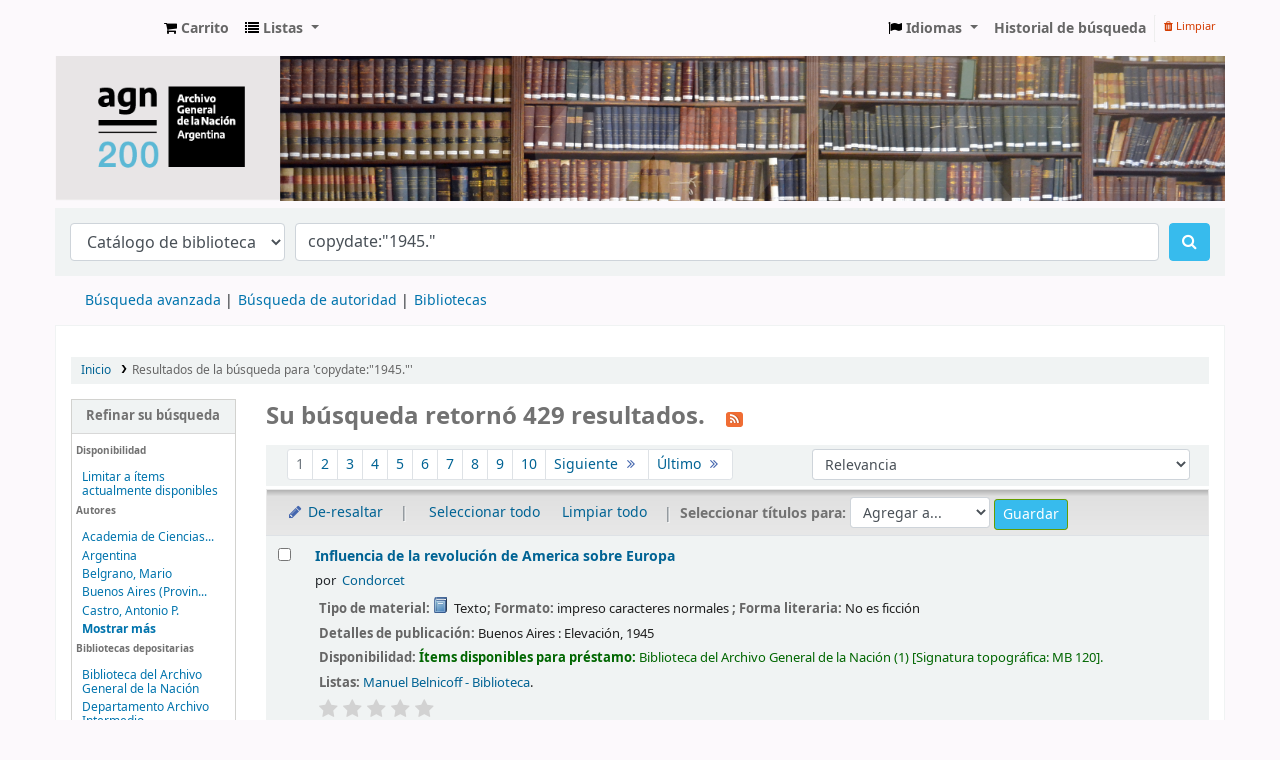

--- FILE ---
content_type: text/html; charset=UTF-8
request_url: https://koha-agn.mininterior.gob.ar/cgi-bin/koha/opac-search.pl?q=copydate:%221945.%22
body_size: 16940
content:










 


<!DOCTYPE html>
<!-- TEMPLATE FILE: opac-results.tt -->









<html lang="es-ES" class="no-js">
<head>

<title>
  Resultados de la búsqueda para 'copydate:&quot;1945.&quot;'   &rsaquo; Biblioteca de la AGN Koha </title>


<meta http-equiv="Content-Type" content="text/html; charset=utf-8" />
<meta name="generator" content="Koha 23.0502000" /> <!-- leave this for stats -->
<meta name="viewport" content="width=device-width, initial-scale=1" />
<link type="text/css" href="/opac-tmpl/bootstrap/lib/jquery/responsive.dataTables.min_23.0502000.css" rel="stylesheet">

<link rel="shortcut icon" href="https://atom.mininterior.gob.ar/favicon.ico" type="image/x-icon" />
<link rel="apple-touch-icon" href="https://atom.mininterior.gob.ar/favicon.ico" type="image/x-icon" />

 
 
 


 <link type="text/css" rel="stylesheet" href="/opac-tmpl/bootstrap/css/opac_23.0502000.css">




 <link type="text/css" media="print" rel="stylesheet" href="/opac-tmpl/bootstrap/css/print_23.0502000.css">


 <style>#logo {
    visibility: hidden;
}

body {
    margin: 0;
    font-size: 14px;
}

.btn-primary {
    background-image: linear-gradient(180deg,#37bbed,#37bbed);
    background-image: #37bbed;
    background-color: #37bbed;
    background-position: 0;
    border: 1px solid #37bbed;
}

.btn.disabled, .btn:disabled {
    opacity: 100;
}

/* padding en el registro */
.record {
  padding: 1em;
}

/* achicar campos */
.results_summary {
  padding: 0.3em;
  font-size: small;
}

/* negrita en todas las etiquetas */
.results_summary .label {
  font-weight: 600;
}

/* alinear el icono de tipo de material */
.materialtype {
  vertical-align: baseline;
  padding-right: 0.2em;
}
</style>



 <link href="https://koha-agn.mininterior.gob.ar/cgi-bin/koha/opac-search.pl?format=opensearchdescription" rel="search" title="Buscar Biblioteca de la AGN" type="application/opensearchdescription+xml">
 <link rel="unapi-server" type="application/xml" title="unAPI" href="https://koha-agn.mininterior.gob.ar/cgi-bin/koha/unapi" />


<script>
    var Koha = {};
    function _(s) { return s } // dummy function for gettext
    const is_logged_in = false
</script>

 <script src="/opac-tmpl/bootstrap/es-ES/js/locale_data_23.0502000.js"></script>

<script src="/opac-tmpl/bootstrap/js/Gettext_23.0502000.js"></script>
<script src="/opac-tmpl/bootstrap/js/i18n_23.0502000.js"></script>

<link rel="stylesheet" href="/opac-tmpl/lib/font-awesome/css/font-awesome.min_23.0502000.css" type="text/css">


               












<link href="https://koha-agn.mininterior.gob.ar/cgi-bin/koha/opac-search.pl?q=ccl=copydate%3A%221945.%22&count=50&sort_by=acqdate_dsc&format=rss" rel="alternate" title="Biblioteca de la AGN Buscar en fuente RSS" type="application/rss+xml" />
</head>





 


 




 

<body ID="results" class="branch-default scrollto" >









               















<button id="scrolltocontent">Saltar al contenido principal</button>
<div id="wrapper">
 <div id="header-region" class="noprint">
 <nav class="navbar navbar-expand">
 <div id="logo">
 <a class="navbar-brand" href="/cgi-bin/koha/opac-main.pl">
  Biblioteca de la AGN  </a>
 </div>
 
 <div id="cartDetails" class="cart-message">Su carrito está vacío</div>
 
 <ul id="cart-list-nav" class="navbar-nav">
 
 <li class="nav-item js-show">
 <a class="nav-link" href="#" id="cartmenulink" role="button" title="Reunir ítems en los que esta interesado">
 <i id="carticon" class="fa fa-shopping-cart fa-icon-black" aria-hidden="true"></i> <span class="cartlabel">Carrito</span> <span id="basketcount"></span>
 </a>
 </li>
 
 <li class="divider-vertical"></li>
 
 <li class="nav-item dropdown">
 <a aria-expanded="false" aria-haspopup="true" aria-label="Mostrar desplegable con información detallada de lista" class="nav-link dropdown-toggle" data-toggle="dropdown" href="/cgi-bin/koha/opac-shelves.pl" id="listsmenu" role="button" title="Mostrar listas"><i class="fa fa-list fa-icon-black" aria-hidden="true"></i> <span class="listslabel">Listas</span>
 </a>
 <div aria-labelledby="listsmenu" role="menu" class="dropdown-menu">
 
 <a class="dropdown-item" href="/cgi-bin/koha/opac-shelves.pl?op=list&amp;public=1" tabindex="-1" role="menuitem"><strong>Listas públicas</strong></a>
 
 
 <a class="dropdown-item" href="/cgi-bin/koha/opac-shelves.pl?op=view&amp;shelfnumber=28&amp;sortfield=title" tabindex="-1" role="menuitem">Juan Domingo Perón - Ministerio del Interior</a>
 
 
 
 <a class="dropdown-item" href="/cgi-bin/koha/opac-shelves.pl?op=view&amp;shelfnumber=24&amp;sortfield=title" tabindex="-1" role="menuitem">Juan Domingo Perón - Biblioteca</a>
 
 
 
 <a class="dropdown-item" href="/cgi-bin/koha/opac-shelves.pl?op=view&amp;shelfnumber=26&amp;sortfield=title" tabindex="-1" role="menuitem">José Juan Biedma - Biblioteca</a>
 
 
 
 <a class="dropdown-item" href="/cgi-bin/koha/opac-shelves.pl?op=view&amp;shelfnumber=23&amp;sortfield=title" tabindex="-1" role="menuitem">José A. Pillado - Biblioteca</a>
 
 
 
 <a class="dropdown-item" href="/cgi-bin/koha/opac-shelves.pl?op=view&amp;shelfnumber=22&amp;sortfield=title" tabindex="-1" role="menuitem">Ernesto H. Celesia - Hemeroteca</a>
 
 
 
 <a class="dropdown-item" href="/cgi-bin/koha/opac-shelves.pl?op=view&amp;shelfnumber=21&amp;sortfield=title" tabindex="-1" role="menuitem">Ernesto H. Celesia - Folletos</a>
 
 
 
 <a class="dropdown-item" href="/cgi-bin/koha/opac-shelves.pl?op=view&amp;shelfnumber=20&amp;sortfield=title" tabindex="-1" role="menuitem">Ernesto H. Celesia - Biblioteca</a>
 
 
 
 <a class="dropdown-item" href="/cgi-bin/koha/opac-shelves.pl?op=view&amp;shelfnumber=38&amp;sortfield=title" tabindex="-1" role="menuitem">Dirección Nacional Electoral</a>
 
 
 
 <a class="dropdown-item" href="/cgi-bin/koha/opac-shelves.pl?op=view&amp;shelfnumber=36&amp;sortfield=title" tabindex="-1" role="menuitem">Centro Azucarero Argentino</a>
 
 
 
 <a class="dropdown-item" href="/cgi-bin/koha/opac-shelves.pl?op=view&amp;shelfnumber=35&amp;sortfield=title" tabindex="-1" role="menuitem">Banco Nacional de Desarrollo</a>
 
 
 
 <a class="dropdown-item listmenulink" href="/cgi-bin/koha/opac-shelves.pl?op=list&amp;public=1" tabindex="-1" role="menuitem">Ver todo</a>
 
 
 
 <div class="dropdown-divider"></div>
 
 
 </div> <!-- / .dropdown-menu -->
 </li> <!-- / .nav-item.dropdown -->
 
 </ul> <!-- / .navbar-nav -->

 
 
 

 <div id="header_langmenu">
 <ul class="navbar-nav">
 <li class="dropdown">
 <a class="nav-link dropdown-toggle" data-toggle="dropdown" href="#" id="langmenu" role="button" title="Cambiar de idioma"><i class="fa fa-flag fa-icon-black" aria-hidden="true"></i> <span class="langlabel">Idiomas</span> <b class="caret"></b></a>
 <div aria-labelledby="langmenu" role="menu" class="dropdown-menu dropdown-menu-right">
 
 
 
 
 
 <a class="dropdown-item" href="#" tabindex="-1" class="menu-inactive" role="menuitem">
 
 Español
 &nbsp;<i class="fa fa-check" aria-hidden="true"></i>
 </a>
 
 
 
 
 
 
 
 
 
 <a class="dropdown-item" href="/cgi-bin/koha/opac-changelanguage.pl?language=en"  tabindex="-1" role="menuitem">
 
 English
 
 </a>
 
 
 
 
 
 </div> <!-- /# .dropdown-menu -->
 </li> <!-- / .dropdown -->
 </ul> <!-- /.nav.pull-right -->
 </div> <!-- /#header_langmenu -->


 
 <ul id="members" class="navbar-nav">
 <li class="nav-item dropdown">
 

 
 </li>
 
 
 <li class="nav-item search_history">
 <a class="nav-link login-link" href="/cgi-bin/koha/opac-search-history.pl" title="Ver su historial de búsqueda">Historial de búsqueda</a>
 </li>
 <li class="divider-vertical"></li>
 <li class="nav-item">
 <a class="nav-link logout clearsh" href="/cgi-bin/koha/opac-search-history.pl?action=delete" title="Eliminar historial de búsqueda"><i class="fa fa-trash" aria-hidden="true"></i> Limpiar</a>
 </li>
 
 
 </ul>
 
 </nav> <!-- /navbar -->

 
 <div class="container-fluid">
 <div class="row">
 <div class="col">
 
 
 <div id="opacheader">
 
 <div class="es-ES_item">
 
 <div class="es-ES_body"><div><a href="https://koha-agn.mininterior.gob.ar/"><img src="https://www.argentina.gob.ar/sites/default/files/bannerbiblioteca_mesa_de_trabajo_1.png" alt="Header" width="100%" style="display: block; margin-left: auto; margin-right: auto;" /></a></div></div>
 </div>
 
 </div>
  
 </div>
 </div>
 </div>
 

 </div> <!-- / header-region -->

 
 <div class="container-fluid">
 
 <div class="row">
 <div class="col">
 <div id="opac-main-search" class="mastheadsearch">
 
 <form name="searchform" method="get" action="/cgi-bin/koha/opac-search.pl" id="searchform">
 <div class="form-row align-items-center">
 <div class="col-sm-auto order-2 order-sm-2">
 <select name="idx" id="masthead_search" class="form-control">
 
 <option value="">Catálogo de biblioteca</option>
 
 
 <option value="ti">Título</option>
 
 
 <option value="au">Autor</option>
 
 
 <option value="su">Tema</option>
 
 
 <option value="nb">ISBN</option>
 
 
 <option value="ns">ISSN</option>
 
 
 <option value="se">Series</option>
 
 
 
 <option value="callnum">Signatura</option>
 
 
 </select>
 </div> <!-- /.col-sm-auto -->

 <div class="col order-4 order-sm-3">
 
 <input type="text" class="transl1 form-control" id="translControl1" name="q" value="copydate:&quot;1945.&quot;" /><span id="translControl"></span>
 
 </div> <!-- /.col -->

 
 
 
 
 

 <div class="order-5 col-sm-auto">
 <button aria-label="Buscar" class="btn btn-primary" id="searchsubmit" title="Buscar" type="submit">
 <i class="fa fa-search" aria-hidden="true"></i>
 </button>
 </div>

 </div> <!-- /.form-row -->
 <input type="hidden" name="weight_search" value="1">
 </form>
 
 </div><!-- /#opac-main-search -->
 </div> <!-- /.col -->
 </div> <!-- /.row -->
 

 <div class="row">
 <ul class="nav" id="moresearches">
 <li class="nav-item">
 <a href="/cgi-bin/koha/opac-search.pl">Búsqueda avanzada</a>
 </li>
 
 
 
 <li class="nav-item">
 <a href="/cgi-bin/koha/opac-authorities-home.pl">Búsqueda de autoridad</a>
 </li>
 
 
 
 
 
 
 
 <li class="nav-item">
 <a id="library_page" href="/cgi-bin/koha/opac-library.pl">
 
 <span>Bibliotecas</span>
 
 </a>
 </li>
 
  
 </ul> <!-- /.nav#moresearches -->
 </div> <!-- /.row -->
 </div> <!-- /.container-fluid -->
 

 <!-- Login form hidden by default, used for modal window -->
 <div id="loginModal" class="modal" tabindex="-1" role="dialog" aria-labelledby="modalLoginLabel" aria-hidden="true">
 <div class="modal-dialog">
 <div class="modal-content">
 <div class="modal-header">
 <h2 class="modal-title" id="modalLoginLabel">Ingresar a su cuenta</h2>
 <button aria-label="Cerrar" class="closebtn" data-dismiss="modal" type="button">
 <span aria-hidden="true">&times;</span>
 </button>
 </div>
 <form action="/cgi-bin/koha/opac-user.pl" method="post" name="auth" id="modalAuth">
 <input type="hidden" name="has-search-query" id="has-search-query" value="" />
 <div class="modal-body">
 
 
 
 
 
 <input type="hidden" name="koha_login_context" value="opac" />
 <fieldset class="brief">
 <div class="local-login">
 <label for="muserid">Usuario:</label><input type="text" id="muserid" name="userid" autocomplete="off" />
 <label for="mpassword">Contraseña:</label><input type="password" id="mpassword" name="password" autocomplete="off" />
 <fieldset class="action">
 <input class="btn btn-primary" type="submit" value="Ingresar" />
 </fieldset>
 </div>
 
 
 
 </fieldset>
 
 </div>
 </form> <!-- /#auth -->
 </div> <!-- /.modal-content -->
 </div> <!-- /.modal-dialog -->
 </div> <!-- /#modalAuth -->


 <div class="main">
 <nav id="breadcrumbs" aria-label="Breadcrumb" class="breadcrumbs">
 <ol class="breadcrumb">
 <li class="breadcrumb-item">
 <a href="/cgi-bin/koha/opac-main.pl">Inicio</a>
 </li>
 
 
 <li class="breadcrumb-item active">
 
 <a aria-current="page" href="#" title="Ha buscado  para 'copydate:&quot;1945.&quot;'">Resultados de la búsqueda para 'copydate:&quot;1945.&quot;'</a>
 
 </li>
 
 </ol>
 </nav> <!-- /#breadcrumbs -->

 

 <div class="container-fluid">
 <div class="row">
 
 <div class="col-lg-2">
 <div id="facetcontainer">
 <!-- FACETS START -->
 



 <div id="search-facets">
 <h2><a href="#" class="menu-collapse-toggle">Refinar su búsqueda</a></h2>
 <ul class="menu-collapse">
 
 <li id="availability_facet"><h3 id="facet-availability">Disponibilidad</h3>
 <ul>
 <li>
 
 <a href="/cgi-bin/koha/opac-search.pl?q=ccl=copydate%3A%221945.%22&amp;sort_by=relevance&amp;limit=available">Limitar a ítems actualmente disponibles</a>
 
 </li>
 </ul>
 
 </li>

 
 
 <li id="au_id">
 <h3 id="facet-authors">Autores</h3>
 
 
 
 
 
 
 
 
 
 
 
 
 <ul>
 
 
 
 
 
 
 
 
 
 
 
 <li>
 
 
 
 <span class="facet-label"><a href="/cgi-bin/koha/opac-search.pl?q=ccl=copydate%3A%221945.%22&amp;sort_by=relevance&amp;count=20&limit=au:Academia%20de%20Ciencias%20Econ%C3%B3micas" title="Academia de Ciencias Económicas">Academia de Ciencias...</a></span>
 
 
 </li>
 
 
 
 
 <li>
 
 
 
 <span class="facet-label"><a href="/cgi-bin/koha/opac-search.pl?q=ccl=copydate%3A%221945.%22&amp;sort_by=relevance&amp;count=20&limit=au:Argentina" title="Argentina">Argentina</a></span>
 
 
 </li>
 
 
 
 
 <li>
 
 
 
 <span class="facet-label"><a href="/cgi-bin/koha/opac-search.pl?q=ccl=copydate%3A%221945.%22&amp;sort_by=relevance&amp;count=20&limit=au:Belgrano,%20Mario" title="Belgrano, Mario">Belgrano, Mario</a></span>
 
 
 </li>
 
 
 
 
 <li>
 
 
 
 <span class="facet-label"><a href="/cgi-bin/koha/opac-search.pl?q=ccl=copydate%3A%221945.%22&amp;sort_by=relevance&amp;count=20&limit=au:Buenos%20Aires%20%20Provincia%20" title="Buenos Aires (Provincia)">Buenos Aires (Provin...</a></span>
 
 
 </li>
 
 
 
 
 <li>
 
 
 
 <span class="facet-label"><a href="/cgi-bin/koha/opac-search.pl?q=ccl=copydate%3A%221945.%22&amp;sort_by=relevance&amp;count=20&limit=au:Castro,%20Antonio%20P." title="Castro, Antonio P.">Castro, Antonio P.</a></span>
 
 
 </li>
 
 
 
 
 <li class="collapsible-facet" style="display:none">
 
 
 
 <span class="facet-label"><a href="/cgi-bin/koha/opac-search.pl?q=ccl=copydate%3A%221945.%22&amp;sort_by=relevance&amp;count=20&limit=au:Consejo%20Nacional%20de%20Postguerra" title="Consejo Nacional de Postguerra">Consejo Nacional de ...</a></span>
 
 
 </li>
 
 
 
 
 <li class="collapsible-facet" style="display:none">
 
 
 
 <span class="facet-label"><a href="/cgi-bin/koha/opac-search.pl?q=ccl=copydate%3A%221945.%22&amp;sort_by=relevance&amp;count=20&limit=au:De%20Vita,%20Jos%C3%A9%20Antonio" title="De Vita, José Antonio">De Vita, José Antoni...</a></span>
 
 
 </li>
 
 
 
 
 <li class="collapsible-facet" style="display:none">
 
 
 
 <span class="facet-label"><a href="/cgi-bin/koha/opac-search.pl?q=ccl=copydate%3A%221945.%22&amp;sort_by=relevance&amp;count=20&limit=au:Filippo,%20Virgilio" title="Filippo, Virgilio">Filippo, Virgilio</a></span>
 
 
 </li>
 
 
 
 
 <li class="collapsible-facet" style="display:none">
 
 
 
 <span class="facet-label"><a href="/cgi-bin/koha/opac-search.pl?q=ccl=copydate%3A%221945.%22&amp;sort_by=relevance&amp;count=20&limit=au:Floriani,%20Humberto" title="Floriani, Humberto">Floriani, Humberto</a></span>
 
 
 </li>
 
 
 
 
 <li class="collapsible-facet" style="display:none">
 
 
 
 <span class="facet-label"><a href="/cgi-bin/koha/opac-search.pl?q=ccl=copydate%3A%221945.%22&amp;sort_by=relevance&amp;count=20&limit=au:Furlong,%20Guillermo" title="Furlong, Guillermo">Furlong, Guillermo</a></span>
 
 
 </li>
 
 
 
 
 <li class="collapsible-facet" style="display:none">
 
 
 
 <span class="facet-label"><a href="/cgi-bin/koha/opac-search.pl?q=ccl=copydate%3A%221945.%22&amp;sort_by=relevance&amp;count=20&limit=au:Levene,%20Ricardo" title="Levene, Ricardo">Levene, Ricardo</a></span>
 
 
 </li>
 
 
 
 
 <li class="collapsible-facet" style="display:none">
 
 
 
 <span class="facet-label"><a href="/cgi-bin/koha/opac-search.pl?q=ccl=copydate%3A%221945.%22&amp;sort_by=relevance&amp;count=20&limit=au:Presidencia%20de%20la%20Naci%C3%B3n" title="Presidencia de la Nación">Presidencia de la Na...</a></span>
 
 
 </li>
 
 
 
 
 <li class="collapsible-facet" style="display:none">
 
 
 
 <span class="facet-label"><a href="/cgi-bin/koha/opac-search.pl?q=ccl=copydate%3A%221945.%22&amp;sort_by=relevance&amp;count=20&limit=au:Razori,%20Am%C3%ADlcar" title="Razori, Amílcar">Razori, Amílcar</a></span>
 
 
 </li>
 
 
 
 
 <li class="collapsible-facet" style="display:none">
 
 
 
 <span class="facet-label"><a href="/cgi-bin/koha/opac-search.pl?q=ccl=copydate%3A%221945.%22&amp;sort_by=relevance&amp;count=20&limit=au:Rio%20Branco,%20Jose%20Maria%20da%20Silva%20Paranhos" title="Rio Branco, Jose Maria da Silva Paranhos">Rio Branco, Jose Mar...</a></span>
 
 
 </li>
 
 
 
 
 <li class="collapsible-facet" style="display:none">
 
 
 
 <span class="facet-label"><a href="/cgi-bin/koha/opac-search.pl?q=ccl=copydate%3A%221945.%22&amp;sort_by=relevance&amp;count=20&limit=au:Secretar%C3%ADa%20de%20Trabajo%20y%20Previsi%C3%B3n" title="Secretaría de Trabajo y Previsión">Secretaría de Trabaj...</a></span>
 
 
 </li>
 
 
 
 
 <li class="collapsible-facet" style="display:none">
 
 
 
 <span class="facet-label"><a href="/cgi-bin/koha/opac-search.pl?q=ccl=copydate%3A%221945.%22&amp;sort_by=relevance&amp;count=20&limit=au:Torre%20Revello,%20Jos%C3%A9" title="Torre Revello, José">Torre Revello, José</a></span>
 
 
 </li>
 
 
 
 
 <li class="collapsible-facet" style="display:none">
 
 
 
 <span class="facet-label"><a href="/cgi-bin/koha/opac-search.pl?q=ccl=copydate%3A%221945.%22&amp;sort_by=relevance&amp;count=20&limit=au:Universidad%20Nacional%20de%20La%20Plata" title="Universidad Nacional de La Plata">Universidad Nacional...</a></span>
 
 
 </li>
 
 
 
 
 <li class="collapsible-facet" style="display:none">
 
 
 
 <span class="facet-label"><a href="/cgi-bin/koha/opac-search.pl?q=ccl=copydate%3A%221945.%22&amp;sort_by=relevance&amp;count=20&limit=au:Uni%C3%B3n%20C%C3%ADvica%20Radical" title="Unión Cívica Radical">Unión Cívica Radical</a></span>
 
 
 </li>
 
 
 
 
 <li class="collapsible-facet" style="display:none">
 
 
 
 <span class="facet-label"><a href="/cgi-bin/koha/opac-search.pl?q=ccl=copydate%3A%221945.%22&amp;sort_by=relevance&amp;count=20&limit=au:Yaben,%20Jacinto%20R." title="Yaben, Jacinto R.">Yaben, Jacinto R.</a></span>
 
 
 </li>
 
 
 
 
 <li class="collapsible-facet" style="display:none">
 
 
 
 <span class="facet-label"><a href="/cgi-bin/koha/opac-search.pl?q=ccl=copydate%3A%221945.%22&amp;sort_by=relevance&amp;count=20&limit=au:Zamora,%20Antonio" title="Zamora, Antonio">Zamora, Antonio</a></span>
 
 
 </li>
 
 
 <li class="moretoggle">
 <a href="#"><strong>Mostrar más</strong></a>
 </li>
 <li class="moretoggle" style="display:none">
 <a href="#"><strong>Mostrar menos</strong></a>
 </li>
 
 </ul>
 </li>
 
 
 
 <li id="holdingbranch_id">
 
 
 
 
 
 
 
 
 
 
 <h3 id="facet-holding-libraries">Bibliotecas depositarias</h3>
 
 
 <ul>
 
 
 
 
 
 
 
 
 
 
 
 <li>
 
 
 
 <span class="facet-label"><a href="/cgi-bin/koha/opac-search.pl?q=ccl=copydate%3A%221945.%22&amp;sort_by=relevance&amp;count=20&limit=holdingbranch:AGN" title="AGN">Biblioteca del Archivo General de la Nación</a></span>
 
 
 </li>
 
 
 
 
 <li>
 
 
 
 <span class="facet-label"><a href="/cgi-bin/koha/opac-search.pl?q=ccl=copydate%3A%221945.%22&amp;sort_by=relevance&amp;count=20&limit=holdingbranch:DAI" title="DAI">Departamento Archivo Intermedio</a></span>
 
 
 </li>
 
 
 </ul>
 </li>
 
 
 
 <li id="itype_id">
 
 
 
 
 
 <h3 id="facet-itemtypes">Tipos de ítem</h3>
 
 
 
 
 
 
 
 <ul>
 
 
 
 
 
 
 
 
 
 
 
 <li>
 
 
 
 <span class="facet-label"><a href="/cgi-bin/koha/opac-search.pl?q=ccl=copydate%3A%221945.%22&amp;sort_by=relevance&amp;count=20&limit=itype:FOLLETO" title="FOLLETO">Folleto</a></span>
 
 
 </li>
 
 
 
 
 <li>
 
 
 
 <span class="facet-label"><a href="/cgi-bin/koha/opac-search.pl?q=ccl=copydate%3A%221945.%22&amp;sort_by=relevance&amp;count=20&limit=itype:LIBRO" title="LIBRO">Libro</a></span>
 
 
 </li>
 
 
 
 
 <li>
 
 
 
 <span class="facet-label"><a href="/cgi-bin/koha/opac-search.pl?q=ccl=copydate%3A%221945.%22&amp;sort_by=relevance&amp;count=20&limit=itype:REVISTA" title="REVISTA">Revista</a></span>
 
 
 </li>
 
 
 
 
 <li>
 
 
 
 <span class="facet-label"><a href="/cgi-bin/koha/opac-search.pl?q=ccl=copydate%3A%221945.%22&amp;sort_by=relevance&amp;count=20&limit=itype:SEPARATA" title="SEPARATA">Separata</a></span>
 
 
 </li>
 
 
 </ul>
 </li>
 
 
 
 <li id="location_id">
 
 
 
 
 
 
 
 
 
 
 
 
 <h3 id="facet-locations">Ubicaciones</h3>
 <ul>
 
 
 
 
 
 
 
 
 
 
 
 <li>
 
 
 
 <span class="facet-label"><a href="/cgi-bin/koha/opac-search.pl?q=ccl=copydate%3A%221945.%22&amp;sort_by=relevance&amp;count=20&limit=location:AR-AGN-BTECA01-Bi" title="AR-AGN-BTECA01-Bi">AGN - Biblioteca</a></span>
 
 
 </li>
 
 
 
 
 <li>
 
 
 
 <span class="facet-label"><a href="/cgi-bin/koha/opac-search.pl?q=ccl=copydate%3A%221945.%22&amp;sort_by=relevance&amp;count=20&limit=location:AR-AGN-BTECA01-Bi-f" title="AR-AGN-BTECA01-Bi-f">AGN - Folletos</a></span>
 
 
 </li>
 
 
 
 
 <li>
 
 
 
 <span class="facet-label"><a href="/cgi-bin/koha/opac-search.pl?q=ccl=copydate%3A%221945.%22&amp;sort_by=relevance&amp;count=20&limit=location:AR-AGN-BND01-Bi" title="AR-AGN-BND01-Bi">Banco Nacional de Desarrollo</a></span>
 
 
 </li>
 
 
 
 
 <li>
 
 
 
 <span class="facet-label"><a href="/cgi-bin/koha/opac-search.pl?q=ccl=copydate%3A%221945.%22&amp;sort_by=relevance&amp;count=20&limit=location:AR-AGN-CAA01-Bi" title="AR-AGN-CAA01-Bi">Centro Azucarero Argentino</a></span>
 
 
 </li>
 
 
 
 
 <li>
 
 
 
 <span class="facet-label"><a href="/cgi-bin/koha/opac-search.pl?q=ccl=copydate%3A%221945.%22&amp;sort_by=relevance&amp;count=20&limit=location:AR-AGN-DNE01-Bi" title="AR-AGN-DNE01-Bi">Dirección Nacional Electoral</a></span>
 
 
 </li>
 
 
 
 
 <li class="collapsible-facet" style="display:none">
 
 
 
 <span class="facet-label"><a href="/cgi-bin/koha/opac-search.pl?q=ccl=copydate%3A%221945.%22&amp;sort_by=relevance&amp;count=20&limit=location:AR-AGN-EC01-Bi" title="AR-AGN-EC01-Bi">Ernesto H. Celesia - Biblioteca</a></span>
 
 
 </li>
 
 
 
 
 <li class="collapsible-facet" style="display:none">
 
 
 
 <span class="facet-label"><a href="/cgi-bin/koha/opac-search.pl?q=ccl=copydate%3A%221945.%22&amp;sort_by=relevance&amp;count=20&limit=location:AR-AGN-EC01-Bi-f" title="AR-AGN-EC01-Bi-f">Ernesto H. Celesia - Folletos</a></span>
 
 
 </li>
 
 
 
 
 <li class="collapsible-facet" style="display:none">
 
 
 
 <span class="facet-label"><a href="/cgi-bin/koha/opac-search.pl?q=ccl=copydate%3A%221945.%22&amp;sort_by=relevance&amp;count=20&limit=location:AR-AGN-EC01-Bi-h" title="AR-AGN-EC01-Bi-h">Ernesto H. Celesia - Hemeroteca</a></span>
 
 
 </li>
 
 
 
 
 <li class="collapsible-facet" style="display:none">
 
 
 
 <span class="facet-label"><a href="/cgi-bin/koha/opac-search.pl?q=ccl=copydate%3A%221945.%22&amp;sort_by=relevance&amp;count=20&limit=location:AR-AGN-FNRP01-Cca-Cni-Bi" title="AR-AGN-FNRP01-Cca-Cni-Bi">Fiscalía Nacional de Recuperación Patrimonial. Clasificación y Custodia de Actuaciones. Comisión Nacional de Investigaciones</a></span>
 
 
 </li>
 
 
 
 
 <li class="collapsible-facet" style="display:none">
 
 
 
 <span class="facet-label"><a href="/cgi-bin/koha/opac-search.pl?q=ccl=copydate%3A%221945.%22&amp;sort_by=relevance&amp;count=20&limit=location:AR-AGN-JDP02-Bi" title="AR-AGN-JDP02-Bi">Juan Domingo Perón - Biblioteca</a></span>
 
 
 </li>
 
 
 
 
 <li class="collapsible-facet" style="display:none">
 
 
 
 <span class="facet-label"><a href="/cgi-bin/koha/opac-search.pl?q=ccl=copydate%3A%221945.%22&amp;sort_by=relevance&amp;count=20&limit=location:AR-AGN-JDP02-Bi-f" title="AR-AGN-JDP02-Bi-f">Juan Domingo Perón - Folletos</a></span>
 
 
 </li>
 
 
 
 
 <li class="collapsible-facet" style="display:none">
 
 
 
 <span class="facet-label"><a href="/cgi-bin/koha/opac-search.pl?q=ccl=copydate%3A%221945.%22&amp;sort_by=relevance&amp;count=20&limit=location:AR-AGN-MI01-Bi" title="AR-AGN-MI01-Bi">Juan Domingo Perón - Ministerio del Interior</a></span>
 
 
 </li>
 
 
 
 
 <li class="collapsible-facet" style="display:none">
 
 
 
 <span class="facet-label"><a href="/cgi-bin/koha/opac-search.pl?q=ccl=copydate%3A%221945.%22&amp;sort_by=relevance&amp;count=20&limit=location:AR-AGN-SAT01-Bi" title="AR-AGN-SAT01-Bi">Juan Domingo Perón - Secretaría de Asuntos Técnicos - Biblioteca</a></span>
 
 
 </li>
 
 
 
 
 <li class="collapsible-facet" style="display:none">
 
 
 
 <span class="facet-label"><a href="/cgi-bin/koha/opac-search.pl?q=ccl=copydate%3A%221945.%22&amp;sort_by=relevance&amp;count=20&limit=location:AR-AGN-SAT01-Bi-f" title="AR-AGN-SAT01-Bi-f">Juan Domingo Perón - Secretaría de Asuntos Técnicos - Folletos</a></span>
 
 
 </li>
 
 
 
 
 <li class="collapsible-facet" style="display:none">
 
 
 
 <span class="facet-label"><a href="/cgi-bin/koha/opac-search.pl?q=ccl=copydate%3A%221945.%22&amp;sort_by=relevance&amp;count=20&limit=location:AR-AGN-MB01-Bi" title="AR-AGN-MB01-Bi">Manuel Belnicoff - Biblioteca</a></span>
 
 
 </li>
 
 
 
 
 <li class="collapsible-facet" style="display:none">
 
 
 
 <span class="facet-label"><a href="/cgi-bin/koha/opac-search.pl?q=ccl=copydate%3A%221945.%22&amp;sort_by=relevance&amp;count=20&limit=location:AR-AGN-OSN01-Bi" title="AR-AGN-OSN01-Bi">Obras Sanitarias de la Nación</a></span>
 
 
 </li>
 
 
 <li class="moretoggle">
 <a href="#"><strong>Mostrar más</strong></a>
 </li>
 <li class="moretoggle" style="display:none">
 <a href="#"><strong>Mostrar menos</strong></a>
 </li>
 
 </ul>
 </li>
 
 
 
 <li id="se_id">
 
 
 
 
 <h3 id="facet-series">Series</h3>
 
 
 
 
 
 
 
 
 <ul>
 
 
 
 
 
 
 
 
 
 
 
 <li>
 
 
 
 <span class="facet-label"><a href="/cgi-bin/koha/opac-search.pl?q=ccl=copydate%3A%221945.%22&amp;sort_by=relevance&amp;count=20&limit=se:Academia%20de%20Ciencias%20Econ%C3%B3micas,%20Ediciones%20Especiales" title="Academia de Ciencias Económicas, Ediciones Especiales">Academia de Ciencias...</a></span>
 
 
 </li>
 
 
 
 
 <li>
 
 
 
 <span class="facet-label"><a href="/cgi-bin/koha/opac-search.pl?q=ccl=copydate%3A%221945.%22&amp;sort_by=relevance&amp;count=20&limit=se:Academia%20Nacional%20de%20la%20Historia.%20Publicaciones%20de%20la%20filial%20Rosario" title="Academia Nacional de la Historia. Publicaciones de la filial Rosario">Academia Nacional de...</a></span>
 
 
 </li>
 
 
 
 
 <li>
 
 
 
 <span class="facet-label"><a href="/cgi-bin/koha/opac-search.pl?q=ccl=copydate%3A%221945.%22&amp;sort_by=relevance&amp;count=20&limit=se:Biblioteca%20Jur%C3%ADdica" title="Biblioteca Jurídica">Biblioteca Jurídica</a></span>
 
 
 </li>
 
 
 
 
 <li>
 
 
 
 <span class="facet-label"><a href="/cgi-bin/koha/opac-search.pl?q=ccl=copydate%3A%221945.%22&amp;sort_by=relevance&amp;count=20&limit=se:Biblioteca%20Mundial%20Sopena" title="Biblioteca Mundial Sopena">Biblioteca Mundial S...</a></span>
 
 
 </li>
 
 
 
 
 <li>
 
 
 
 <span class="facet-label"><a href="/cgi-bin/koha/opac-search.pl?q=ccl=copydate%3A%221945.%22&amp;sort_by=relevance&amp;count=20&limit=se:Colecci%C3%B3n%20Claridad" title="Colección Claridad">Colección Claridad</a></span>
 
 
 </li>
 
 
 
 
 <li class="collapsible-facet" style="display:none">
 
 
 
 <span class="facet-label"><a href="/cgi-bin/koha/opac-search.pl?q=ccl=copydate%3A%221945.%22&amp;sort_by=relevance&amp;count=20&limit=se:Conferencias" title="Conferencias">Conferencias</a></span>
 
 
 </li>
 
 
 
 
 <li class="collapsible-facet" style="display:none">
 
 
 
 <span class="facet-label"><a href="/cgi-bin/koha/opac-search.pl?q=ccl=copydate%3A%221945.%22&amp;sort_by=relevance&amp;count=20&limit=se:Cuadernos%20de%20Buenos%20Aires" title="Cuadernos de Buenos Aires">Cuadernos de Buenos ...</a></span>
 
 
 </li>
 
 
 
 
 <li class="collapsible-facet" style="display:none">
 
 
 
 <span class="facet-label"><a href="/cgi-bin/koha/opac-search.pl?q=ccl=copydate%3A%221945.%22&amp;sort_by=relevance&amp;count=20&limit=se:Direcci%C3%B3n%20de%20Informaciones%20y%20Publicaciones%20Ferroviarias" title="Dirección de Informaciones y Publicaciones Ferroviarias">Dirección de Informa...</a></span>
 
 
 </li>
 
 
 
 
 <li class="collapsible-facet" style="display:none">
 
 
 
 <span class="facet-label"><a href="/cgi-bin/koha/opac-search.pl?q=ccl=copydate%3A%221945.%22&amp;sort_by=relevance&amp;count=20&limit=se:Ediciones%20especiales" title="Ediciones especiales">Ediciones especiales</a></span>
 
 
 </li>
 
 
 
 
 <li class="collapsible-facet" style="display:none">
 
 
 
 <span class="facet-label"><a href="/cgi-bin/koha/opac-search.pl?q=ccl=copydate%3A%221945.%22&amp;sort_by=relevance&amp;count=20&limit=se:Folletos%20Lenguaraces" title="Folletos Lenguaraces">Folletos Lenguaraces</a></span>
 
 
 </li>
 
 
 
 
 <li class="collapsible-facet" style="display:none">
 
 
 
 <span class="facet-label"><a href="/cgi-bin/koha/opac-search.pl?q=ccl=copydate%3A%221945.%22&amp;sort_by=relevance&amp;count=20&limit=se:Museo%20Hist%C3%B3rico%20Nacional.%20Serie%202" title="Museo Histórico Nacional. Serie 2">Museo Histórico Naci...</a></span>
 
 
 </li>
 
 
 
 
 <li class="collapsible-facet" style="display:none">
 
 
 
 <span class="facet-label"><a href="/cgi-bin/koha/opac-search.pl?q=ccl=copydate%3A%221945.%22&amp;sort_by=relevance&amp;count=20&limit=se:Museo%20Hist%C3%B3rico%20Sarmiento.%20Serie%202" title="Museo Histórico Sarmiento. Serie 2">Museo Histórico Sarm...</a></span>
 
 
 </li>
 
 
 
 
 <li class="collapsible-facet" style="display:none">
 
 
 
 <span class="facet-label"><a href="/cgi-bin/koha/opac-search.pl?q=ccl=copydate%3A%221945.%22&amp;sort_by=relevance&amp;count=20&limit=se:Obras%20do%20Barao%20do%20Rio-Branco" title="Obras do Barao do Rio-Branco">Obras do Barao do Ri...</a></span>
 
 
 </li>
 
 
 
 
 <li class="collapsible-facet" style="display:none">
 
 
 
 <span class="facet-label"><a href="/cgi-bin/koha/opac-search.pl?q=ccl=copydate%3A%221945.%22&amp;sort_by=relevance&amp;count=20&limit=se:Publicaciones%20del%20Departamento%20de%20Estudios%20Etnogr%C3%A1ficos%20y%20Coloniales" title="Publicaciones del Departamento de Estudios Etnográficos y Coloniales">Publicaciones del De...</a></span>
 
 
 </li>
 
 
 
 
 <li class="collapsible-facet" style="display:none">
 
 
 
 <span class="facet-label"><a href="/cgi-bin/koha/opac-search.pl?q=ccl=copydate%3A%221945.%22&amp;sort_by=relevance&amp;count=20&limit=se:Publicaciones%20del%20Museo%20Hist%C3%B3rico%20Sarmiento.%20Serie%20II" title="Publicaciones del Museo Histórico Sarmiento. Serie II">Publicaciones del Mu...</a></span>
 
 
 </li>
 
 
 
 
 <li class="collapsible-facet" style="display:none">
 
 
 
 <span class="facet-label"><a href="/cgi-bin/koha/opac-search.pl?q=ccl=copydate%3A%221945.%22&amp;sort_by=relevance&amp;count=20&limit=se:Publicaci%C3%B3n%20Miscel%C3%A1nea" title="Publicación Miscelánea">Publicación Miscelán...</a></span>
 
 
 </li>
 
 
 
 
 <li class="collapsible-facet" style="display:none">
 
 
 
 <span class="facet-label"><a href="/cgi-bin/koha/opac-search.pl?q=ccl=copydate%3A%221945.%22&amp;sort_by=relevance&amp;count=20&limit=se:Revista%20y%20Biblioteca%20del%20Suboficial" title="Revista y Biblioteca del Suboficial">Revista y Biblioteca...</a></span>
 
 
 </li>
 
 
 
 
 <li class="collapsible-facet" style="display:none">
 
 
 
 <span class="facet-label"><a href="/cgi-bin/koha/opac-search.pl?q=ccl=copydate%3A%221945.%22&amp;sort_by=relevance&amp;count=20&limit=se:Secci%C3%B3n%20de%20obras%20de%20econom%C3%ADa" title="Sección de obras de economía">Sección de obras de ...</a></span>
 
 
 </li>
 
 
 
 
 <li class="collapsible-facet" style="display:none">
 
 
 
 <span class="facet-label"><a href="/cgi-bin/koha/opac-search.pl?q=ccl=copydate%3A%221945.%22&amp;sort_by=relevance&amp;count=20&limit=se:Serie%20II" title="Serie II">Serie II</a></span>
 
 
 </li>
 
 
 
 
 <li class="collapsible-facet" style="display:none">
 
 
 
 <span class="facet-label"><a href="/cgi-bin/koha/opac-search.pl?q=ccl=copydate%3A%221945.%22&amp;sort_by=relevance&amp;count=20&limit=se:Universidad%20Nacional%20de%20C%C3%B3rdoba.%20Instituto%20de%20Estudios%20Americanistas.%20Cuaderno%20de%20Historia" title="Universidad Nacional de Córdoba. Instituto de Estudios Americanistas. Cuaderno de Historia">Universidad Nacional...</a></span>
 
 
 </li>
 
 
 <li class="moretoggle">
 <a href="#"><strong>Mostrar más</strong></a>
 </li>
 <li class="moretoggle" style="display:none">
 <a href="#"><strong>Mostrar menos</strong></a>
 </li>
 
 </ul>
 </li>
 
 
 
 <li id="su-geo_id">
 
 
 
 <h3 id="facet-places">Lugares</h3>
 
 
 
 
 
 
 
 
 
 <ul>
 
 
 
 
 
 
 
 
 
 
 
 <li>
 
 
 
 <span class="facet-label"><a href="/cgi-bin/koha/opac-search.pl?q=ccl=copydate%3A%221945.%22&amp;sort_by=relevance&amp;count=20&limit=su-geo:Argentina" title="Argentina">Argentina</a></span>
 
 
 </li>
 
 
 
 
 <li>
 
 
 
 <span class="facet-label"><a href="/cgi-bin/koha/opac-search.pl?q=ccl=copydate%3A%221945.%22&amp;sort_by=relevance&amp;count=20&limit=su-geo:Brasil" title="Brasil">Brasil</a></span>
 
 
 </li>
 
 
 
 
 <li>
 
 
 
 <span class="facet-label"><a href="/cgi-bin/koha/opac-search.pl?q=ccl=copydate%3A%221945.%22&amp;sort_by=relevance&amp;count=20&limit=su-geo:Buenos%20Aires" title="Buenos Aires">Buenos Aires</a></span>
 
 
 </li>
 
 
 
 
 <li>
 
 
 
 <span class="facet-label"><a href="/cgi-bin/koha/opac-search.pl?q=ccl=copydate%3A%221945.%22&amp;sort_by=relevance&amp;count=20&limit=su-geo:Gran%20Breta%C3%B1a" title="Gran Bretaña">Gran Bretaña</a></span>
 
 
 </li>
 
 
 
 
 <li>
 
 
 
 <span class="facet-label"><a href="/cgi-bin/koha/opac-search.pl?q=ccl=copydate%3A%221945.%22&amp;sort_by=relevance&amp;count=20&limit=su-geo:Guayana%20Francesa" title="Guayana Francesa">Guayana Francesa</a></span>
 
 
 </li>
 
 
 
 
 <li class="collapsible-facet" style="display:none">
 
 
 
 <span class="facet-label"><a href="/cgi-bin/koha/opac-search.pl?q=ccl=copydate%3A%221945.%22&amp;sort_by=relevance&amp;count=20&limit=su-geo:Guyana" title="Guyana">Guyana</a></span>
 
 
 </li>
 
 
 <li class="moretoggle">
 <a href="#"><strong>Mostrar más</strong></a>
 </li>
 <li class="moretoggle" style="display:none">
 <a href="#"><strong>Mostrar menos</strong></a>
 </li>
 
 </ul>
 </li>
 
 
 
 <li id="su-to_id">
 
 
 <h3 id="facet-topics">Temas</h3>
 
 
 
 
 
 
 
 
 
 
 <ul>
 
 
 
 
 
 
 
 
 
 
 
 <li>
 
 
 
 <span class="facet-label"><a href="/cgi-bin/koha/opac-search.pl?q=ccl=copydate%3A%221945.%22&amp;sort_by=relevance&amp;count=20&limit=su-to:AGRICULTURA" title="AGRICULTURA">AGRICULTURA</a></span>
 
 
 </li>
 
 
 
 
 <li>
 
 
 
 <span class="facet-label"><a href="/cgi-bin/koha/opac-search.pl?q=ccl=copydate%3A%221945.%22&amp;sort_by=relevance&amp;count=20&limit=su-to:ARQUITECTURA" title="ARQUITECTURA">ARQUITECTURA</a></span>
 
 
 </li>
 
 
 
 
 <li>
 
 
 
 <span class="facet-label"><a href="/cgi-bin/koha/opac-search.pl?q=ccl=copydate%3A%221945.%22&amp;sort_by=relevance&amp;count=20&limit=su-to:ARTES%20APLICADAS" title="ARTES APLICADAS">ARTES APLICADAS</a></span>
 
 
 </li>
 
 
 
 
 <li>
 
 
 
 <span class="facet-label"><a href="/cgi-bin/koha/opac-search.pl?q=ccl=copydate%3A%221945.%22&amp;sort_by=relevance&amp;count=20&limit=su-to:CATOLICISMO" title="CATOLICISMO">CATOLICISMO</a></span>
 
 
 </li>
 
 
 
 
 <li>
 
 
 
 <span class="facet-label"><a href="/cgi-bin/koha/opac-search.pl?q=ccl=copydate%3A%221945.%22&amp;sort_by=relevance&amp;count=20&limit=su-to:COMERCIO%20INTERNACIONAL" title="COMERCIO INTERNACIONAL">COMERCIO INTERNACION...</a></span>
 
 
 </li>
 
 
 
 
 <li class="collapsible-facet" style="display:none">
 
 
 
 <span class="facet-label"><a href="/cgi-bin/koha/opac-search.pl?q=ccl=copydate%3A%221945.%22&amp;sort_by=relevance&amp;count=20&limit=su-to:CONFERENCIAS" title="CONFERENCIAS">CONFERENCIAS</a></span>
 
 
 </li>
 
 
 
 
 <li class="collapsible-facet" style="display:none">
 
 
 
 <span class="facet-label"><a href="/cgi-bin/koha/opac-search.pl?q=ccl=copydate%3A%221945.%22&amp;sort_by=relevance&amp;count=20&limit=su-to:CONFLICTOS%20DE%20L%C3%8DMITES" title="CONFLICTOS DE LÍMITES">CONFLICTOS DE LÍMITE...</a></span>
 
 
 </li>
 
 
 
 
 <li class="collapsible-facet" style="display:none">
 
 
 
 <span class="facet-label"><a href="/cgi-bin/koha/opac-search.pl?q=ccl=copydate%3A%221945.%22&amp;sort_by=relevance&amp;count=20&limit=su-to:ECONOM%C3%8DA" title="ECONOMÍA">ECONOMÍA</a></span>
 
 
 </li>
 
 
 
 
 <li class="collapsible-facet" style="display:none">
 
 
 
 <span class="facet-label"><a href="/cgi-bin/koha/opac-search.pl?q=ccl=copydate%3A%221945.%22&amp;sort_by=relevance&amp;count=20&limit=su-to:ENCICLOPEDIAS" title="ENCICLOPEDIAS">ENCICLOPEDIAS</a></span>
 
 
 </li>
 
 
 
 
 <li class="collapsible-facet" style="display:none">
 
 
 
 <span class="facet-label"><a href="/cgi-bin/koha/opac-search.pl?q=ccl=copydate%3A%221945.%22&amp;sort_by=relevance&amp;count=20&limit=su-to:ENERGIA" title="ENERGIA">ENERGIA</a></span>
 
 
 </li>
 
 
 
 
 <li class="collapsible-facet" style="display:none">
 
 
 
 <span class="facet-label"><a href="/cgi-bin/koha/opac-search.pl?q=ccl=copydate%3A%221945.%22&amp;sort_by=relevance&amp;count=20&limit=su-to:ETIMOLOG%C3%8DA" title="ETIMOLOGÍA">ETIMOLOGÍA</a></span>
 
 
 </li>
 
 
 
 
 <li class="collapsible-facet" style="display:none">
 
 
 
 <span class="facet-label"><a href="/cgi-bin/koha/opac-search.pl?q=ccl=copydate%3A%221945.%22&amp;sort_by=relevance&amp;count=20&limit=su-to:HISTORIA%20ANTIGUA" title="HISTORIA ANTIGUA">HISTORIA ANTIGUA</a></span>
 
 
 </li>
 
 
 
 
 <li class="collapsible-facet" style="display:none">
 
 
 
 <span class="facet-label"><a href="/cgi-bin/koha/opac-search.pl?q=ccl=copydate%3A%221945.%22&amp;sort_by=relevance&amp;count=20&limit=su-to:PARTIDOS%20POL%C3%8DTICOS" title="PARTIDOS POLÍTICOS">PARTIDOS POLÍTICOS</a></span>
 
 
 </li>
 
 
 
 
 <li class="collapsible-facet" style="display:none">
 
 
 
 <span class="facet-label"><a href="/cgi-bin/koha/opac-search.pl?q=ccl=copydate%3A%221945.%22&amp;sort_by=relevance&amp;count=20&limit=su-to:PINTURA" title="PINTURA">PINTURA</a></span>
 
 
 </li>
 
 
 
 
 <li class="collapsible-facet" style="display:none">
 
 
 
 <span class="facet-label"><a href="/cgi-bin/koha/opac-search.pl?q=ccl=copydate%3A%221945.%22&amp;sort_by=relevance&amp;count=20&limit=su-to:POL%C3%8DTICA" title="POLÍTICA">POLÍTICA</a></span>
 
 
 </li>
 
 
 
 
 <li class="collapsible-facet" style="display:none">
 
 
 
 <span class="facet-label"><a href="/cgi-bin/koha/opac-search.pl?q=ccl=copydate%3A%221945.%22&amp;sort_by=relevance&amp;count=20&limit=su-to:PUEBLOS%20ORIGINARIOS" title="PUEBLOS ORIGINARIOS">PUEBLOS ORIGINARIOS</a></span>
 
 
 </li>
 
 
 
 
 <li class="collapsible-facet" style="display:none">
 
 
 
 <span class="facet-label"><a href="/cgi-bin/koha/opac-search.pl?q=ccl=copydate%3A%221945.%22&amp;sort_by=relevance&amp;count=20&limit=su-to:RELACIONES%20INTERNACIONALES" title="RELACIONES INTERNACIONALES">RELACIONES INTERNACI...</a></span>
 
 
 </li>
 
 
 
 
 <li class="collapsible-facet" style="display:none">
 
 
 
 <span class="facet-label"><a href="/cgi-bin/koha/opac-search.pl?q=ccl=copydate%3A%221945.%22&amp;sort_by=relevance&amp;count=20&limit=su-to:SEGURIDAD%20SOCIAL" title="SEGURIDAD SOCIAL">SEGURIDAD SOCIAL</a></span>
 
 
 </li>
 
 
 
 
 <li class="collapsible-facet" style="display:none">
 
 
 
 <span class="facet-label"><a href="/cgi-bin/koha/opac-search.pl?q=ccl=copydate%3A%221945.%22&amp;sort_by=relevance&amp;count=20&limit=su-to:S%C3%8DMBOLOS%20NACIONALES%20ARGENTINOS" title="SÍMBOLOS NACIONALES ARGENTINOS">SÍMBOLOS NACIONALES ...</a></span>
 
 
 </li>
 
 
 
 
 <li class="collapsible-facet" style="display:none">
 
 
 
 <span class="facet-label"><a href="/cgi-bin/koha/opac-search.pl?q=ccl=copydate%3A%221945.%22&amp;sort_by=relevance&amp;count=20&limit=su-to:URBANISMO" title="URBANISMO">URBANISMO</a></span>
 
 
 </li>
 
 
 <li class="moretoggle">
 <a href="#"><strong>Mostrar más</strong></a>
 </li>
 <li class="moretoggle" style="display:none">
 <a href="#"><strong>Mostrar menos</strong></a>
 </li>
 
 </ul>
 </li>
 
 
 </ul>
 </div> <!-- / #search-facets -->

 


 <!-- FACETS END -->
 </div>
 </div>
 

 
 <div class="col-lg-10 maincontent">
 

 
 
 <h1 id="numresults">
 Su búsqueda retornó 429 resultados. <a aria-label="Suscribirse a esta búsqueda" class="btn btn-link rsssearchlink noprint" href="https://koha-agn.mininterior.gob.ar/cgi-bin/koha/opac-search.pl?q=ccl=copydate%3A%221945.%22&format=rss">
 <i aria-hidden="true" class="fa fa-rss rsssearchicon" title="Suscribirse a esta búsqueda"></i>
 </a>
 </h1>
 
 
 

 <div id="userresults">
  
 
 
 
 

 <!-- Search Results Table -->
 

 <div class="searchresults">
 <form action="/cgi-bin/koha/opac-search.pl" method="get" name="bookbag_form" id="bookbag_form">
 <legend class="sr-only">Ordenar</legend>
 
 
 <input type="hidden" name="q" value="ccl=copydate:&quot;1945.&quot;"/>
 
 
 

 <div id="floating">
 <div id="toolbar" class="toolbar row align-items-center">
 <div id="top-pages" class="col">
 

 <nav aria-label="Paginación de resultados de la búsqueda" class="pagination pagination-sm noprint">
 
 <ul class="pagination">
 
 
 
 <li class="page-item disabled">
 <a aria-current="true" aria-disabled="true" aria-label="Página actual: Página 1" class="page-link" href="#">1</a>
 </li>
 
 
 
 <li class="page-item">
 <a aria-label="Ir a la página 2" class="page-link" href="/cgi-bin/koha/opac-search.pl?q=ccl=copydate%3A%221945.%22&offset=20&sort_by=relevance&count=20">2</a>
 </li>
 
 
 
 <li class="page-item">
 <a aria-label="Ir a la página 3" class="page-link" href="/cgi-bin/koha/opac-search.pl?q=ccl=copydate%3A%221945.%22&offset=40&sort_by=relevance&count=20">3</a>
 </li>
 
 
 
 <li class="page-item">
 <a aria-label="Ir a la página 4" class="page-link" href="/cgi-bin/koha/opac-search.pl?q=ccl=copydate%3A%221945.%22&offset=60&sort_by=relevance&count=20">4</a>
 </li>
 
 
 
 <li class="page-item">
 <a aria-label="Ir a la página 5" class="page-link" href="/cgi-bin/koha/opac-search.pl?q=ccl=copydate%3A%221945.%22&offset=80&sort_by=relevance&count=20">5</a>
 </li>
 
 
 
 <li class="page-item">
 <a aria-label="Ir a la página 6" class="page-link" href="/cgi-bin/koha/opac-search.pl?q=ccl=copydate%3A%221945.%22&offset=100&sort_by=relevance&count=20">6</a>
 </li>
 
 
 
 <li class="page-item">
 <a aria-label="Ir a la página 7" class="page-link" href="/cgi-bin/koha/opac-search.pl?q=ccl=copydate%3A%221945.%22&offset=120&sort_by=relevance&count=20">7</a>
 </li>
 
 
 
 <li class="page-item">
 <a aria-label="Ir a la página 8" class="page-link" href="/cgi-bin/koha/opac-search.pl?q=ccl=copydate%3A%221945.%22&offset=140&sort_by=relevance&count=20">8</a>
 </li>
 
 
 
 <li class="page-item">
 <a aria-label="Ir a la página 9" class="page-link" href="/cgi-bin/koha/opac-search.pl?q=ccl=copydate%3A%221945.%22&offset=160&sort_by=relevance&count=20">9</a>
 </li>
 
 
 
 <li class="page-item">
 <a aria-label="Ir a la página 10" class="page-link" href="/cgi-bin/koha/opac-search.pl?q=ccl=copydate%3A%221945.%22&offset=180&sort_by=relevance&count=20">10</a>
 </li>
 
 
 
 <li class="page-item">
 <a aria-label="Ir a la página siguiente" class="page-link" href="/cgi-bin/koha/opac-search.pl?q=ccl=copydate%3A%221945.%22&offset=20&sort_by=relevance&count=20">Siguiente <i class="fa fa-fw fa-angle-double-right" aria-hidden="true"></i></a>
 </li>
 <li class="page-item">
 <a aria-label="Ir a la última página" class="page-link" href="/cgi-bin/koha/opac-search.pl?q=ccl=copydate%3A%221945.%22&offset=420&sort_by=relevance&count=20">Último <i class="fa fa-fw fa-angle-double-right" aria-hidden="true"></i></a>
 </li>
 
 </ul>
 </nav>


 </div>
 
 <div class="sort_by col-sm-auto">
 <label for="sort_by" class="sr-only">Ordenar por:</label>
 <select id="sort_by" class="resort form-control form-control-sm" name="sort_by">
 <option value="relevance">Relevancia</option>
<optgroup label="Popularidad">
 
 <option value="popularity_dsc">Popularidad (mayor a menor)</option>
 
 
 <option value="popularity_asc">Popularidad (menor a mayor)</option>
 
</optgroup>
<optgroup label="Autor">
 
 <option value="author_az">Autor (A-Z)</option>
 
 
 <option value="author_za">Autor (Z-A)</option>
 
</optgroup>
<optgroup label="Signatura">
 
 <option value="call_number_asc">Signatura topográfica (0-9 a A-Z)</option>
 
 
 <option value="call_number_dsc">Signatura topográfica (Z-A a 9-0)</option>
 
</optgroup>
<optgroup label="Fechas">
 
 <option value="pubdate_dsc">Publicación/Fecha de Copyright: Nuevos a viejos</option>
 
 
 <option value="pubdate_asc">Publicación/Fecha de Copyright: Viejos a nuevos</option>
 
 
 <option value="acqdate_dsc">Fecha de adquisición: Nuevos a viejos</option>
 
 
 <option value="acqdate_asc">Fecha de adquisición: Viejos a nuevos</option>
 
</optgroup>
<optgroup label="Título">
 
 <option value="title_az">Título (A-Z)</option>
 
 
 <option value="title_za">Título (Z-A)</option>
 
</optgroup>

 </select>

 
 </div> <!-- /.sort_by -->
 <div id="sortsubmit" class="sort_by col-auto">
 <input class="btn btn-primary btn-sm clearfix" type="submit" value="Ir" />
 </div> <!-- /.sort_by -->
 
 </div> <!-- / #toolbar -->

 <div class="selections-toolbar toolbar noprint">
 
 <div class="highlight_controls noprint">
 <a href="#" class="btn btn-link btn-sm highlight_toggle" id="highlight_toggle_off"><i class="fa fa-fw fa-pencil" aria-hidden="true"></i> De-resaltar</a>
 <a href="#" class="btn btn-link btn-sm highlight_toggle" id="highlight_toggle_on"><i class="fa fa-fw fa-pencil" aria-hidden="true"></i> Resaltar</a>
 </div>
 

 <div class="check_control">
 <!-- checkall, clearall are now needed for placehold -->
 <span class="clearall">
 <a id="CheckAll" class="btn btn-link btn-sm" href="#">Seleccionar todo</a>
 </span>
 <span class="checkall">
 <a id="CheckNone" class="btn btn-link btn-sm" href="#">Limpiar todo</a>
 </span>
 </div>

 <div class="links">
 
 <span class="selections">Seleccionar títulos para:</span>
 
 
 <span class="addto">
 <select class="disabled form-control form-control-sm" name="addto" id="addto">
 <option>Agregar a...</option>
 
 <option value="addtocart">Carrito</option>
 
 
 
 
 
 <option value="newlist">[ Nueva lista ]</option>
 
 </select>
 <input class="btn btn-sm btn-primary" type="submit" value="Guardar" />
 </span>
 

 

 
 </div> <!-- / .links -->
 
 </div> <!-- / .selections-toolbar -->
 </div> <!-- /#floating -->

 <!-- TABLE RESULTS START -->
 <table class="table table-striped">
 <caption class="sr-only">Resultados</caption>

 <!-- Actual Search Results -->
 
 <tr>
 
 
 
 
 <td class="selectcol">
 
 <input aria-label="Seleccionar resultado de búsqueda: Influencia de la revolución de America sobre Europa" class="cb" id="bib1063" name="biblionumber" type="checkbox" value="1063" /> <label for="bib1063"></label>
 
 </td>

 
 <td class="numcol hidden">
 
 </td>

 

 
 <td class="bibliocol">
 
 
 
 <div class="coverimages cover-slides itemtype_LIBRO" data-isbn="" data-imgtitle="Influencia de la revolución de America sobre Europa">
 <a class="p1" href="/cgi-bin/koha/opac-detail.pl?biblionumber=1063">

 

 

 

 

 

 

 
 </a>

 

 

 </div>
 
 <!-- COinS / Openurl -->
 <span class="Z3988" title="ctx_ver=Z39.88-2004&amp;amp;rft_val_fmt=info%3Aofi%2Ffmt%3Akev%3Amtx%3Abook&amp;amp;rft.genre=book&amp;amp;rft.btitle=Influencia%20de%20la%20revoluci%C3%B3n%20de%20America%20sobre%20Europa&amp;amp;rft.au=Condorcet&amp;amp;rft.pub=Elevaci%C3%B3n%2C&amp;amp;rft.date=1945."></span>
 
 <div id="title_summary_1063" class="title_summary">

 

<a href="/cgi-bin/koha/opac-detail.pl?biblionumber=1063" class="title">Influencia de la revolución de America sobre Europa </a><span class="byAuthor">por</span> <ul class="author resource_list"><li><a href="/cgi-bin/koha/opac-search.pl?q=au:%22Condorcet%22">Condorcet</a></li></ul><div class="results_summary type">
<span class="results_material_type"><span class="label">Tipo de material: </span><img alt="Texto" class="materialtype mt_icon_BK" src="/opac-tmpl/lib/famfamfam/BK.png"> Texto</span><span class="results_format"><span class="label">; Formato: </span>
 impreso 
 caracteres normales </span><span class="results_contents_literary"><span class="label">; Forma literaria: </span>
 No es ficción </span> </div><div class="results_summary publisher">
<span class="label">Detalles de publicación: </span><span class="publisher_place" property="location">Buenos Aires :</span> <span property="name" class="publisher_name">Elevación,</span> <span property="datePublished" class="publisher_date">1945</span>
</div><div class="results_summary availability">
<span class="label">Disponibilidad: </span><span class="available reallyavailable"><span class="AvailabilityLabel"><strong>Ítems disponibles para préstamo: </strong></span><span class="ItemSummary"><span class="available"><span class="ItemBranch">Biblioteca del Archivo General de la Nación</span> (1)<span class="CallNumberAndLabel"><span class="LabelCallNumber">Signatura topográfica: </span><span class="CallNumber">MB 120</span></span>. </span></span></span>
</div>




 

 

 

 
 <div class="results_summary shelves">
 <span class="label">Listas:</span>
 <ul>
 
 <li>
 <a href="/cgi-bin/koha/opac-shelves.pl?op=view&amp;shelfnumber=27">Manuel Belnicoff - Biblioteca</a>.</li>
 
 </ul>
 </div>
 

 

 



 
 <div class="results_summary ratings">
 
 
 <div class="br-wrapper br-theme-fontawesome-stars">
 <div class="br-widget br-readonly">
 
 
 <a href="#"></a>
 
 
 
 <a href="#"></a>
 
 
 
 <a href="#"></a>
 
 
 
 <a href="#"></a>
 
 
 
 <a href="#"></a>
 
 
 </div>
 </div>

 
 <br />
 
 </div> <!-- / .results_summary -->
 

 <div class="actions-menu noprint">
 
 
 
 
 

 

 

 

 

 
 
 <span class="actions cart-actions"><a data-biblionumber="1063" class="btn btn-link btn-sm addtocart cart cart1063" href="#"><i class="fa fa-shopping-cart" aria-hidden="true"></i> Agregar al carrito</a> <a style="display:none;" data-biblionumber="1063" class="btn btn-link btn-sm remove cartRemove cartR1063" href="#">(remover)</a></span>
 
 
</div>


 </div>

 </td>
 </tr>
 
 <tr>
 
 
 
 
 <td class="selectcol">
 
 <input aria-label="Seleccionar resultado de búsqueda: Simbolos y Proceres /" class="cb" id="bib1198" name="biblionumber" type="checkbox" value="1198" /> <label for="bib1198"></label>
 
 </td>

 
 <td class="numcol hidden">
 
 </td>

 

 
 <td class="bibliocol">
 
 
 
 <div class="coverimages cover-slides itemtype_LIBRO" data-isbn="" data-imgtitle="Simbolos y Proceres /">
 <a class="p1" href="/cgi-bin/koha/opac-detail.pl?biblionumber=1198">

 

 

 

 

 

 

 
 </a>

 

 

 </div>
 
 <!-- COinS / Openurl -->
 <span class="Z3988" title="ctx_ver=Z39.88-2004&amp;amp;rft_val_fmt=info%3Aofi%2Ffmt%3Akev%3Amtx%3Abook&amp;amp;rft.genre=book&amp;amp;rft.btitle=Simbolos%20y%20Proceres%20%2F&amp;amp;rft.au=Lapuente%2C%20Ernesto&amp;amp;rft.pub=La%20obra%2C&amp;amp;rft.date=1945."></span>
 
 <div id="title_summary_1198" class="title_summary">

 

<a href="/cgi-bin/koha/opac-detail.pl?biblionumber=1198" class="title">Simbolos y Proceres / <span class="title_resp_stmt">Ernesto Lapuente. </span></a><span class="byAuthor">por</span> <ul class="author resource_list"><li><a href="/cgi-bin/koha/opac-search.pl?q=au:%22Lapuente%2C%20Ernesto%22">Lapuente, Ernesto</a></li></ul><div class="results_summary type">
<span class="results_material_type"><span class="label">Tipo de material: </span><img alt="Texto" class="materialtype mt_icon_BK" src="/opac-tmpl/lib/famfamfam/BK.png"> Texto</span><span class="results_format"><span class="label">; Formato: </span>
 impreso 
 caracteres normales </span><span class="results_contents_literary"><span class="label">; Forma literaria: </span>
 No es ficción </span> </div><div class="results_summary publisher">
<span class="label">Detalles de publicación: </span><span class="publisher_place" property="location">Buenos Aires :</span> <span property="name" class="publisher_name">La obra,</span> <span property="datePublished" class="publisher_date">1945</span>
</div><div class="results_summary availability">
<span class="label">Disponibilidad: </span><span class="available reallyavailable"><span class="AvailabilityLabel"><strong>Ítems disponibles para préstamo: </strong></span><span class="ItemSummary"><span class="available"><span class="ItemBranch">Biblioteca del Archivo General de la Nación</span> (1)<span class="CallNumberAndLabel"><span class="LabelCallNumber">Signatura topográfica: </span><span class="CallNumber">MB 017</span></span>. </span></span></span>
</div>




 

 

 

 
 <div class="results_summary shelves">
 <span class="label">Listas:</span>
 <ul>
 
 <li>
 <a href="/cgi-bin/koha/opac-shelves.pl?op=view&amp;shelfnumber=27">Manuel Belnicoff - Biblioteca</a>.</li>
 
 </ul>
 </div>
 

 

 



 
 <div class="results_summary ratings">
 
 
 <div class="br-wrapper br-theme-fontawesome-stars">
 <div class="br-widget br-readonly">
 
 
 <a href="#"></a>
 
 
 
 <a href="#"></a>
 
 
 
 <a href="#"></a>
 
 
 
 <a href="#"></a>
 
 
 
 <a href="#"></a>
 
 
 </div>
 </div>

 
 <br />
 
 </div> <!-- / .results_summary -->
 

 <div class="actions-menu noprint">
 
 
 
 
 

 

 

 

 

 
 
 <span class="actions cart-actions"><a data-biblionumber="1198" class="btn btn-link btn-sm addtocart cart cart1198" href="#"><i class="fa fa-shopping-cart" aria-hidden="true"></i> Agregar al carrito</a> <a style="display:none;" data-biblionumber="1198" class="btn btn-link btn-sm remove cartRemove cartR1198" href="#">(remover)</a></span>
 
 
</div>


 </div>

 </td>
 </tr>
 
 <tr>
 
 
 
 
 <td class="selectcol">
 
 <input aria-label="Seleccionar resultado de búsqueda: Rivadavia :" class="cb" id="bib1182" name="biblionumber" type="checkbox" value="1182" /> <label for="bib1182"></label>
 
 </td>

 
 <td class="numcol hidden">
 
 </td>

 

 
 <td class="bibliocol">
 
 
 
 <div class="coverimages cover-slides itemtype_LIBRO" data-isbn="" data-imgtitle="Rivadavia :">
 <a class="p1" href="/cgi-bin/koha/opac-detail.pl?biblionumber=1182">

 

 

 

 

 

 

 
 </a>

 

 

 </div>
 
 <!-- COinS / Openurl -->
 <span class="Z3988" title="ctx_ver=Z39.88-2004&amp;amp;rft_val_fmt=info%3Aofi%2Ffmt%3Akev%3Amtx%3Abook&amp;amp;rft.genre=book&amp;amp;rft.btitle=Rivadavia%20%3A%20el%20organizador%20de%20la%20Rep%C3%BAblica%20%2F&amp;amp;rft.au=Abud%2C%20Salomon&amp;amp;rft.pub=Claridad%2C&amp;amp;rft.date=1945."></span>
 
 <div id="title_summary_1182" class="title_summary">

 

<a href="/cgi-bin/koha/opac-detail.pl?biblionumber=1182" class="title">Rivadavia : el organizador de la República / <span class="title_resp_stmt">Salomon, Abud. </span></a><span class="byAuthor">por</span> <ul class="author resource_list"><li><a href="/cgi-bin/koha/opac-search.pl?q=au:%22Abud%2C%20Salomon%22">Abud, Salomon</a></li></ul><div class="results_summary type">
<span class="results_material_type"><span class="label">Tipo de material: </span><img alt="Texto" class="materialtype mt_icon_BK" src="/opac-tmpl/lib/famfamfam/BK.png"> Texto</span><span class="results_format"><span class="label">; Formato: </span>
 impreso 
 caracteres normales </span><span class="results_contents_literary"><span class="label">; Forma literaria: </span>
 No es ficción </span> </div><div class="results_summary publisher">
<span class="label">Detalles de publicación: </span><span class="publisher_place" property="location">Buenos Aires :</span> <span property="name" class="publisher_name">Claridad,</span> <span property="datePublished" class="publisher_date">1945</span>
</div><div class="results_summary availability">
<span class="label">Disponibilidad: </span><span class="available reallyavailable"><span class="AvailabilityLabel"><strong>Ítems disponibles para préstamo: </strong></span><span class="ItemSummary"><span class="available"><span class="ItemBranch">Biblioteca del Archivo General de la Nación</span> (1)<span class="CallNumberAndLabel"><span class="LabelCallNumber">Signatura topográfica: </span><span class="CallNumber">MB 080</span></span>. </span></span></span>
</div>




 

 

 

 
 <div class="results_summary shelves">
 <span class="label">Listas:</span>
 <ul>
 
 <li>
 <a href="/cgi-bin/koha/opac-shelves.pl?op=view&amp;shelfnumber=27">Manuel Belnicoff - Biblioteca</a>.</li>
 
 </ul>
 </div>
 

 

 



 
 <div class="results_summary ratings">
 
 
 <div class="br-wrapper br-theme-fontawesome-stars">
 <div class="br-widget br-readonly">
 
 
 <a href="#"></a>
 
 
 
 <a href="#"></a>
 
 
 
 <a href="#"></a>
 
 
 
 <a href="#"></a>
 
 
 
 <a href="#"></a>
 
 
 </div>
 </div>

 
 <br />
 
 </div> <!-- / .results_summary -->
 

 <div class="actions-menu noprint">
 
 
 
 
 

 

 

 

 

 
 
 <span class="actions cart-actions"><a data-biblionumber="1182" class="btn btn-link btn-sm addtocart cart cart1182" href="#"><i class="fa fa-shopping-cart" aria-hidden="true"></i> Agregar al carrito</a> <a style="display:none;" data-biblionumber="1182" class="btn btn-link btn-sm remove cartRemove cartR1182" href="#">(remover)</a></span>
 
 
</div>


 </div>

 </td>
 </tr>
 
 <tr>
 
 
 
 
 <td class="selectcol">
 
 <input aria-label="Seleccionar resultado de búsqueda: Páginas de un estadista /" class="cb" id="bib1149" name="biblionumber" type="checkbox" value="1149" /> <label for="bib1149"></label>
 
 </td>

 
 <td class="numcol hidden">
 
 </td>

 

 
 <td class="bibliocol">
 
 
 
 <div class="coverimages cover-slides itemtype_LIBRO" data-isbn="" data-imgtitle="Páginas de un estadista /">
 <a class="p1" href="/cgi-bin/koha/opac-detail.pl?biblionumber=1149">

 

 

 

 

 

 

 
 </a>

 

 

 </div>
 
 <!-- COinS / Openurl -->
 <span class="Z3988" title="ctx_ver=Z39.88-2004&amp;amp;rft_val_fmt=info%3Aofi%2Ffmt%3Akev%3Amtx%3Abook&amp;amp;rft.genre=book&amp;amp;rft.btitle=P%C3%A1ginas%20de%20un%20estadista%20%2F&amp;amp;rft.au=Rivadavia%2C%20Bernardino%2C&amp;amp;rft.pub=Elevaci%C3%B3n%2C&amp;amp;rft.date=1945."></span>
 
 <div id="title_summary_1149" class="title_summary">

 

<a href="/cgi-bin/koha/opac-detail.pl?biblionumber=1149" class="title">Páginas de un estadista / <span class="title_resp_stmt">Bernardino Rivadavia. </span></a><span class="byAuthor">por</span> <ul class="author resource_list"><li><a href="/cgi-bin/koha/opac-search.pl?q=an:2868">Rivadavia, Bernardino<span class="authordates">, 1780-1845</span></a></li></ul><div class="results_summary type">
<span class="results_material_type"><span class="label">Tipo de material: </span><img alt="Texto" class="materialtype mt_icon_BK" src="/opac-tmpl/lib/famfamfam/BK.png"> Texto</span><span class="results_format"><span class="label">; Formato: </span>
 impreso 
 caracteres normales </span><span class="results_contents_literary"><span class="label">; Forma literaria: </span>
 No es ficción </span> </div><div class="results_summary publisher">
<span class="label">Detalles de publicación: </span><span class="publisher_place" property="location">Buenos Aires :</span> <span property="name" class="publisher_name">Elevación,</span> <span property="datePublished" class="publisher_date">1945</span>
</div><div class="results_summary availability">
<span class="label">Disponibilidad: </span><span class="available reallyavailable"><span class="AvailabilityLabel"><strong>Ítems disponibles para préstamo: </strong></span><span class="ItemSummary"><span class="available"><span class="ItemBranch">Biblioteca del Archivo General de la Nación</span> (1)<span class="CallNumberAndLabel"><span class="LabelCallNumber">Signatura topográfica: </span><span class="CallNumber">MB 166</span></span>. </span></span></span>
</div>




 

 

 

 
 <div class="results_summary shelves">
 <span class="label">Listas:</span>
 <ul>
 
 <li>
 <a href="/cgi-bin/koha/opac-shelves.pl?op=view&amp;shelfnumber=27">Manuel Belnicoff - Biblioteca</a>.</li>
 
 </ul>
 </div>
 

 

 



 
 <div class="results_summary ratings">
 
 
 <div class="br-wrapper br-theme-fontawesome-stars">
 <div class="br-widget br-readonly">
 
 
 <a href="#"></a>
 
 
 
 <a href="#"></a>
 
 
 
 <a href="#"></a>
 
 
 
 <a href="#"></a>
 
 
 
 <a href="#"></a>
 
 
 </div>
 </div>

 
 <br />
 
 </div> <!-- / .results_summary -->
 

 <div class="actions-menu noprint">
 
 
 
 
 

 

 

 

 

 
 
 <span class="actions cart-actions"><a data-biblionumber="1149" class="btn btn-link btn-sm addtocart cart cart1149" href="#"><i class="fa fa-shopping-cart" aria-hidden="true"></i> Agregar al carrito</a> <a style="display:none;" data-biblionumber="1149" class="btn btn-link btn-sm remove cartRemove cartR1149" href="#">(remover)</a></span>
 
 
</div>


 </div>

 </td>
 </tr>
 
 <tr>
 
 
 
 
 <td class="selectcol">
 
 <input aria-label="Seleccionar resultado de búsqueda: Los partidos políticos y el sufragio en una democracia orgánica :" class="cb" id="bib1130" name="biblionumber" type="checkbox" value="1130" /> <label for="bib1130"></label>
 
 </td>

 
 <td class="numcol hidden">
 
 </td>

 

 
 <td class="bibliocol">
 
 
 
 <div class="coverimages cover-slides itemtype_LIBRO" data-isbn="" data-imgtitle="Los partidos políticos y el sufragio en una democracia orgánica :">
 <a class="p1" href="/cgi-bin/koha/opac-detail.pl?biblionumber=1130">

 

 

 

 

 

 

 
 </a>

 

 

 </div>
 
 <!-- COinS / Openurl -->
 <span class="Z3988" title="ctx_ver=Z39.88-2004&amp;amp;rft_val_fmt=info%3Aofi%2Ffmt%3Akev%3Amtx%3Abook&amp;amp;rft.genre=book&amp;amp;rft.btitle=Los%20partidos%20pol%C3%ADticos%20y%20el%20sufragio%20en%20una%20democracia%20org%C3%A1nica%20%3A%20antecedentes%20para%20una%20mejor%20legislaci%C3%B3n%20%2F&amp;amp;rft.au=Christophersen%2C%20Pedro%20F.&amp;amp;rft.pub=Guillermo%20Kraft%2C&amp;amp;rft.date=1945."></span>
 
 <div id="title_summary_1130" class="title_summary">

 

<a href="/cgi-bin/koha/opac-detail.pl?biblionumber=1130" class="title">Los partidos políticos y el sufragio en una democracia orgánica : antecedentes para una mejor legislación / <span class="title_resp_stmt">Pedro F. Christophersen. </span></a><span class="byAuthor">por</span> <ul class="author resource_list"><li><a href="/cgi-bin/koha/opac-search.pl?q=au:%22Christophersen%2C%20Pedro%20F.%22">Christophersen, Pedro F</a></li></ul><div class="results_summary type">
<span class="results_material_type"><span class="label">Tipo de material: </span><img alt="Texto" class="materialtype mt_icon_BK" src="/opac-tmpl/lib/famfamfam/BK.png"> Texto</span><span class="results_format"><span class="label">; Formato: </span>
 impreso 
 caracteres normales </span><span class="results_contents_literary"><span class="label">; Forma literaria: </span>
 No es ficción </span> </div><div class="results_summary publisher">
<span class="label">Detalles de publicación: </span><span class="publisher_place" property="location">Buenos Aires :</span> <span property="name" class="publisher_name">Guillermo Kraft,</span> <span property="datePublished" class="publisher_date">1945</span>
</div><div class="results_summary availability">
<span class="label">Disponibilidad: </span><span class="available reallyavailable"><span class="AvailabilityLabel"><strong>Ítems disponibles para préstamo: </strong></span><span class="ItemSummary"><span class="available"><span class="ItemBranch">Biblioteca del Archivo General de la Nación</span> (1)<span class="CallNumberAndLabel"><span class="LabelCallNumber">Signatura topográfica: </span><span class="CallNumber">MB 169</span></span>. </span></span></span>
</div>




 

 

 

 
 <div class="results_summary shelves">
 <span class="label">Listas:</span>
 <ul>
 
 <li>
 <a href="/cgi-bin/koha/opac-shelves.pl?op=view&amp;shelfnumber=27">Manuel Belnicoff - Biblioteca</a>.</li>
 
 </ul>
 </div>
 

 

 



 
 <div class="results_summary ratings">
 
 
 <div class="br-wrapper br-theme-fontawesome-stars">
 <div class="br-widget br-readonly">
 
 
 <a href="#"></a>
 
 
 
 <a href="#"></a>
 
 
 
 <a href="#"></a>
 
 
 
 <a href="#"></a>
 
 
 
 <a href="#"></a>
 
 
 </div>
 </div>

 
 <br />
 
 </div> <!-- / .results_summary -->
 

 <div class="actions-menu noprint">
 
 
 
 
 

 

 

 

 

 
 
 <span class="actions cart-actions"><a data-biblionumber="1130" class="btn btn-link btn-sm addtocart cart cart1130" href="#"><i class="fa fa-shopping-cart" aria-hidden="true"></i> Agregar al carrito</a> <a style="display:none;" data-biblionumber="1130" class="btn btn-link btn-sm remove cartRemove cartR1130" href="#">(remover)</a></span>
 
 
</div>


 </div>

 </td>
 </tr>
 
 <tr>
 
 
 
 
 <td class="selectcol">
 
 <input aria-label="Seleccionar resultado de búsqueda: El socialismo /" class="cb" id="bib5267" name="biblionumber" type="checkbox" value="5267" /> <label for="bib5267"></label>
 
 </td>

 
 <td class="numcol hidden">
 
 </td>

 

 
 <td class="bibliocol">
 
 
 
 <div class="coverimages cover-slides itemtype_LIBRO" data-isbn="" data-imgtitle="El socialismo /">
 <a class="p1" href="/cgi-bin/koha/opac-detail.pl?biblionumber=5267">

 

 

 

 

 

 

 
 </a>

 

 

 </div>
 
 <!-- COinS / Openurl -->
 <span class="Z3988" title="ctx_ver=Z39.88-2004&amp;amp;rft_val_fmt=info%3Aofi%2Ffmt%3Akev%3Amtx%3Abook&amp;amp;rft.genre=book&amp;amp;rft.btitle=El%20socialismo%20%2F&amp;amp;rft.au=Justo%2C%20Juan%20B.%2C&amp;amp;rft.pub=La%20Vanguardia%2C&amp;amp;rft.date=1945."></span>
 
 <div id="title_summary_5267" class="title_summary">

 

<a href="/cgi-bin/koha/opac-detail.pl?biblionumber=5267" class="title">El socialismo / <span class="title_resp_stmt">Juan B. Justo </span></a><span class="byAuthor">por</span> <ul class="author resource_list"><li><a href="/cgi-bin/koha/opac-search.pl?q=an:6807">Justo, Juan B<span class="authordates">, 1865-1928</span></a></li></ul><span class="results_summary series"><span class="label">Series </span><a href="/cgi-bin/koha/opac-search.pl?q=se,phr:%22El%20Peque%C3%B1o%20Libro%20Socialista%20%3B%22">El Pequeño Libro Socialista</a> ; 1</span><div class="results_summary type">
<span class="results_material_type"><span class="label">Tipo de material: </span><img alt="Texto" class="materialtype mt_icon_BK" src="/opac-tmpl/lib/famfamfam/BK.png"> Texto</span><span class="results_format"><span class="label">; Formato: </span>
 caracteres normales </span><span class="results_contents_literary"></span> </div><div class="results_summary publisher">
<span class="label">Detalles de publicación: </span><span class="publisher_place" property="location">Buenos Aires :</span> <span property="name" class="publisher_name">La Vanguardia,</span> <span property="datePublished" class="publisher_date">1945</span>
</div><div class="results_summary availability">
<span class="label">Disponibilidad: </span><span class="available reallyavailable"><span class="AvailabilityLabel"><strong>Ítems disponibles para préstamo: </strong></span><span class="ItemSummary"><span class="available"><span class="ItemBranch">Biblioteca del Archivo General de la Nación</span> (1)<span class="CallNumberAndLabel"><span class="LabelCallNumber">Signatura topográfica: </span><span class="CallNumber">EC.f 46-12</span></span>. </span></span></span>
</div>




 

 

 

 
 <div class="results_summary shelves">
 <span class="label">Listas:</span>
 <ul>
 
 <li>
 <a href="/cgi-bin/koha/opac-shelves.pl?op=view&amp;shelfnumber=21">Ernesto H. Celesia - Folletos</a>.</li>
 
 </ul>
 </div>
 

 

 



 
 <div class="results_summary ratings">
 
 
 <div class="br-wrapper br-theme-fontawesome-stars">
 <div class="br-widget br-readonly">
 
 
 <a href="#"></a>
 
 
 
 <a href="#"></a>
 
 
 
 <a href="#"></a>
 
 
 
 <a href="#"></a>
 
 
 
 <a href="#"></a>
 
 
 </div>
 </div>

 
 <br />
 
 </div> <!-- / .results_summary -->
 

 <div class="actions-menu noprint">
 
 
 
 
 

 

 

 

 

 
 
 <span class="actions cart-actions"><a data-biblionumber="5267" class="btn btn-link btn-sm addtocart cart cart5267" href="#"><i class="fa fa-shopping-cart" aria-hidden="true"></i> Agregar al carrito</a> <a style="display:none;" data-biblionumber="5267" class="btn btn-link btn-sm remove cartRemove cartR5267" href="#">(remover)</a></span>
 
 
</div>


 </div>

 </td>
 </tr>
 
 <tr>
 
 
 
 
 <td class="selectcol">
 
 <input aria-label="Seleccionar resultado de búsqueda: El nombre de Buenos Aires y su santo patrono /" class="cb" id="bib5120" name="biblionumber" type="checkbox" value="5120" /> <label for="bib5120"></label>
 
 </td>

 
 <td class="numcol hidden">
 
 </td>

 

 
 <td class="bibliocol">
 
 
 
 <div class="coverimages cover-slides itemtype_LIBRO" data-isbn="" data-imgtitle="El nombre de Buenos Aires y su santo patrono /">
 <a class="p1" href="/cgi-bin/koha/opac-detail.pl?biblionumber=5120">

 

 

 

 

 

 

 
 </a>

 

 

 </div>
 
 <!-- COinS / Openurl -->
 <span class="Z3988" title="ctx_ver=Z39.88-2004&amp;amp;rft_val_fmt=info%3Aofi%2Ffmt%3Akev%3Amtx%3Abook&amp;amp;rft.genre=book&amp;amp;rft.btitle=El%20nombre%20de%20Buenos%20Aires%20y%20su%20santo%20patrono%20%2F&amp;amp;rft.au=Torre%20Revello%2C%20Jos%C3%A9%2C&amp;amp;rft.pub=Amorrortu%2C&amp;amp;rft.date=1945."></span>
 
 <div id="title_summary_5120" class="title_summary">

 

<a href="/cgi-bin/koha/opac-detail.pl?biblionumber=5120" class="title">El nombre de Buenos Aires y su santo patrono / <span class="title_resp_stmt">José Torre Revello </span></a><span class="byAuthor">por</span> <ul class="author resource_list"><li><a href="/cgi-bin/koha/opac-search.pl?q=an:5062">Torre Revello, José<span class="authordates">, 1893-1964</span></a></li></ul><span class="results_summary series"><span class="label">Series </span><a href="/cgi-bin/koha/opac-search.pl?q=se,phr:%22Cuadernos%20de%20Buenos%20Aires%20%3B%22">Cuadernos de Buenos Aires</a> ; 1</span><div class="results_summary type">
<span class="results_material_type"><span class="label">Tipo de material: </span><img alt="Texto" class="materialtype mt_icon_BK" src="/opac-tmpl/lib/famfamfam/BK.png"> Texto</span><span class="results_format"><span class="label">; Formato: </span>
 caracteres normales </span><span class="results_contents_literary"></span> </div><div class="results_summary publisher">
<span class="label">Detalles de publicación: </span><span class="publisher_place" property="location">Buenos Aires :</span> <span property="name" class="publisher_name">Amorrortu,</span> <span property="datePublished" class="publisher_date">1945</span>
</div><div class="results_summary availability">
<span class="label">Disponibilidad: </span><span class="available reallyavailable"><span class="AvailabilityLabel"><strong>Ítems disponibles para préstamo: </strong></span><span class="ItemSummary"><span class="available"><span class="ItemBranch">Biblioteca del Archivo General de la Nación</span> (1)<span class="CallNumberAndLabel"><span class="LabelCallNumber">Signatura topográfica: </span><span class="CallNumber">EC.f 76-11</span></span>. </span></span></span>
</div>




 

 

 

 
 <div class="results_summary shelves">
 <span class="label">Listas:</span>
 <ul>
 
 <li>
 <a href="/cgi-bin/koha/opac-shelves.pl?op=view&amp;shelfnumber=21">Ernesto H. Celesia - Folletos</a>.</li>
 
 </ul>
 </div>
 

 

 



 
 <div class="results_summary ratings">
 
 
 <div class="br-wrapper br-theme-fontawesome-stars">
 <div class="br-widget br-readonly">
 
 
 <a href="#"></a>
 
 
 
 <a href="#"></a>
 
 
 
 <a href="#"></a>
 
 
 
 <a href="#"></a>
 
 
 
 <a href="#"></a>
 
 
 </div>
 </div>

 
 <br />
 
 </div> <!-- / .results_summary -->
 

 <div class="actions-menu noprint">
 
 
 
 
 

 

 

 

 

 
 
 <span class="actions cart-actions"><a data-biblionumber="5120" class="btn btn-link btn-sm addtocart cart cart5120" href="#"><i class="fa fa-shopping-cart" aria-hidden="true"></i> Agregar al carrito</a> <a style="display:none;" data-biblionumber="5120" class="btn btn-link btn-sm remove cartRemove cartR5120" href="#">(remover)</a></span>
 
 
</div>


 </div>

 </td>
 </tr>
 
 <tr>
 
 
 
 
 <td class="selectcol">
 
 <input aria-label="Seleccionar resultado de búsqueda: La pequeña conducción /" class="cb" id="bib5535" name="biblionumber" type="checkbox" value="5535" /> <label for="bib5535"></label>
 
 </td>

 
 <td class="numcol hidden">
 
 </td>

 

 
 <td class="bibliocol">
 
 
 
 <div class="coverimages cover-slides itemtype_LIBRO" data-isbn="" data-imgtitle="La pequeña conducción /">
 <a class="p1" href="/cgi-bin/koha/opac-detail.pl?biblionumber=5535">

 

 

 

 

 

 

 
 </a>

 

 

 </div>
 
 <!-- COinS / Openurl -->
 <span class="Z3988" title="ctx_ver=Z39.88-2004&amp;amp;rft_val_fmt=info%3Aofi%2Ffmt%3Akev%3Amtx%3Abook&amp;amp;rft.genre=book&amp;amp;rft.btitle=La%20peque%C3%B1a%20conducci%C3%B3n%20%2F&amp;amp;rft.au=Blanco%2C%20Salvador%20M.&amp;amp;rft.pub=Buschi%2C&amp;amp;rft.date=1945."></span>
 
 <div id="title_summary_5535" class="title_summary">

 

<a href="/cgi-bin/koha/opac-detail.pl?biblionumber=5535" class="title">La pequeña conducción / <span class="title_resp_stmt">Salvador M. Blanco </span></a><span class="byAuthor">por</span> <ul class="author resource_list"><li><a href="/cgi-bin/koha/opac-search.pl?q=au:%22Blanco%2C%20Salvador%20M.%22">Blanco, Salvador M</a></li></ul><span class="results_summary series"><span class="label">Series </span><a href="/cgi-bin/koha/opac-search.pl?q=se,phr:%22Revista%20y%20Biblioteca%20del%20Suboficial%20%3B%22">Revista y Biblioteca del Suboficial</a> ; 123</span><div class="results_summary type">
<span class="results_material_type"><span class="label">Tipo de material: </span><img alt="Texto" class="materialtype mt_icon_BK" src="/opac-tmpl/lib/famfamfam/BK.png"> Texto</span><span class="results_format"><span class="label">; Formato: </span>
 caracteres normales </span><span class="results_contents_literary"></span> </div><div class="results_summary publisher">
<span class="label">Detalles de publicación: </span><span class="publisher_place" property="location">Buenos Aires :</span> <span property="name" class="publisher_name">Buschi,</span> <span property="datePublished" class="publisher_date">1945</span>
</div><div class="results_summary availability">
<span class="label">Disponibilidad: </span><span class="available reallyavailable"><span class="AvailabilityLabel"><strong>Ítems disponibles para préstamo: </strong></span><span class="ItemSummary"><span class="available"><span class="ItemBranch">Biblioteca del Archivo General de la Nación</span> (1)<span class="CallNumberAndLabel"><span class="LabelCallNumber">Signatura topográfica: </span><span class="CallNumber">EC.f 46-14</span></span>. </span></span></span>
</div>




 

 

 

 
 <div class="results_summary shelves">
 <span class="label">Listas:</span>
 <ul>
 
 <li>
 <a href="/cgi-bin/koha/opac-shelves.pl?op=view&amp;shelfnumber=21">Ernesto H. Celesia - Folletos</a>.</li>
 
 </ul>
 </div>
 

 

 



 
 <div class="results_summary ratings">
 
 
 <div class="br-wrapper br-theme-fontawesome-stars">
 <div class="br-widget br-readonly">
 
 
 <a href="#"></a>
 
 
 
 <a href="#"></a>
 
 
 
 <a href="#"></a>
 
 
 
 <a href="#"></a>
 
 
 
 <a href="#"></a>
 
 
 </div>
 </div>

 
 <br />
 
 </div> <!-- / .results_summary -->
 

 <div class="actions-menu noprint">
 
 
 
 
 

 

 

 

 

 
 
 <span class="actions cart-actions"><a data-biblionumber="5535" class="btn btn-link btn-sm addtocart cart cart5535" href="#"><i class="fa fa-shopping-cart" aria-hidden="true"></i> Agregar al carrito</a> <a style="display:none;" data-biblionumber="5535" class="btn btn-link btn-sm remove cartRemove cartR5535" href="#">(remover)</a></span>
 
 
</div>


 </div>

 </td>
 </tr>
 
 <tr>
 
 
 
 
 <td class="selectcol">
 
 <input aria-label="Seleccionar resultado de búsqueda: Salas Belin Sarmiento :" class="cb" id="bib5504" name="biblionumber" type="checkbox" value="5504" /> <label for="bib5504"></label>
 
 </td>

 
 <td class="numcol hidden">
 
 </td>

 

 
 <td class="bibliocol">
 
 
 
 <div class="coverimages cover-slides itemtype_LIBRO" data-isbn="" data-imgtitle="Salas Belin Sarmiento :">
 <a class="p1" href="/cgi-bin/koha/opac-detail.pl?biblionumber=5504">

 

 

 

 

 

 

 
 </a>

 

 

 </div>
 
 <!-- COinS / Openurl -->
 <span class="Z3988" title="ctx_ver=Z39.88-2004&amp;amp;rft_val_fmt=info%3Aofi%2Ffmt%3Akev%3Amtx%3Abook&amp;amp;rft.genre=book&amp;amp;rft.btitle=Salas%20Belin%20Sarmiento%20%3A%20inauguradas%20el%2029%20de%20setiembre%20de%201945%20en%20el%20Museo%20Hist%C3%B3rico%20Sarmiento%20%3A%20discurso&amp;amp;rft.au=Castro%2C%20Antonio%20P.%2C&amp;amp;rft.pub=Museo%20Hist%C3%B3rico%20Sarmiento%2C&amp;amp;rft.date=1945."></span>
 
 <div id="title_summary_5504" class="title_summary">

 

<a href="/cgi-bin/koha/opac-detail.pl?biblionumber=5504" class="title">Salas Belin Sarmiento : inauguradas el 29 de setiembre de 1945 en el Museo Histórico Sarmiento : discurso <span class="title_resp_stmt">Antonio P. Castro </span></a><span class="byAuthor">por</span> <ul class="author resource_list"><li><a href="/cgi-bin/koha/opac-search.pl?q=an:6620">Castro, Antonio P<span class="authordates">, 1902-1958</span></a></li></ul><span class="results_summary series"><span class="label">Series </span><a href="/cgi-bin/koha/opac-search.pl?q=se,phr:%22Museo%20Hist%C3%B3rico%20Sarmiento.%20Serie%202%20%3B%22">Museo Histórico Sarmiento. Serie 2</a> ; nº 13</span><div class="results_summary type">
<span class="results_material_type"><span class="label">Tipo de material: </span><img alt="Texto" class="materialtype mt_icon_BK" src="/opac-tmpl/lib/famfamfam/BK.png"> Texto</span><span class="results_format"><span class="label">; Formato: </span>
 caracteres normales </span><span class="results_contents_literary"></span> </div><div class="results_summary publisher">
<span class="label">Detalles de publicación: </span><span class="publisher_place" property="location">Buenos Aires :</span> <span property="name" class="publisher_name">Museo Histórico Sarmiento,</span> <span property="datePublished" class="publisher_date">1945</span>
</div><div class="results_summary availability">
<span class="label">Disponibilidad: </span><span class="available reallyavailable"><span class="AvailabilityLabel"><strong>Ítems disponibles para préstamo: </strong></span><span class="ItemSummary"><span class="available"><span class="ItemBranch">Biblioteca del Archivo General de la Nación</span> (1)<span class="CallNumberAndLabel"><span class="LabelCallNumber">Signatura topográfica: </span><span class="CallNumber">EC.f 76-07</span></span>. </span></span></span>
</div>




 

 

 

 
 <div class="results_summary shelves">
 <span class="label">Listas:</span>
 <ul>
 
 <li>
 <a href="/cgi-bin/koha/opac-shelves.pl?op=view&amp;shelfnumber=21">Ernesto H. Celesia - Folletos</a>.</li>
 
 </ul>
 </div>
 

 

 



 
 <div class="results_summary ratings">
 
 
 <div class="br-wrapper br-theme-fontawesome-stars">
 <div class="br-widget br-readonly">
 
 
 <a href="#"></a>
 
 
 
 <a href="#"></a>
 
 
 
 <a href="#"></a>
 
 
 
 <a href="#"></a>
 
 
 
 <a href="#"></a>
 
 
 </div>
 </div>

 
 <br />
 
 </div> <!-- / .results_summary -->
 

 <div class="actions-menu noprint">
 
 
 
 
 

 

 

 

 

 
 
 <span class="actions cart-actions"><a data-biblionumber="5504" class="btn btn-link btn-sm addtocart cart cart5504" href="#"><i class="fa fa-shopping-cart" aria-hidden="true"></i> Agregar al carrito</a> <a style="display:none;" data-biblionumber="5504" class="btn btn-link btn-sm remove cartRemove cartR5504" href="#">(remover)</a></span>
 
 
</div>


 </div>

 </td>
 </tr>
 
 <tr>
 
 
 
 
 <td class="selectcol">
 
 <input aria-label="Seleccionar resultado de búsqueda: San Martín y Belgrano :" class="cb" id="bib5490" name="biblionumber" type="checkbox" value="5490" /> <label for="bib5490"></label>
 
 </td>

 
 <td class="numcol hidden">
 
 </td>

 

 
 <td class="bibliocol">
 
 
 
 <div class="coverimages cover-slides itemtype_LIBRO" data-isbn="" data-imgtitle="San Martín y Belgrano :">
 <a class="p1" href="/cgi-bin/koha/opac-detail.pl?biblionumber=5490">

 

 

 

 

 

 

 
 </a>

 

 

 </div>
 
 <!-- COinS / Openurl -->
 <span class="Z3988" title="ctx_ver=Z39.88-2004&amp;amp;rft_val_fmt=info%3Aofi%2Ffmt%3Akev%3Amtx%3Abook&amp;amp;rft.genre=book&amp;amp;rft.btitle=San%20Mart%C3%ADn%20y%20Belgrano%20%3A%20conferencia%20pronunciada%20el%2017%20de%20agosto%20de%201944&amp;amp;rft.au=Belgrano%2C%20Mario&amp;amp;rft.pub=Peuser%2C&amp;amp;rft.date=1945."></span>
 
 <div id="title_summary_5490" class="title_summary">

 

<a href="/cgi-bin/koha/opac-detail.pl?biblionumber=5490" class="title">San Martín y Belgrano : conferencia pronunciada el 17 de agosto de 1944 <span class="title_resp_stmt">Mario Belgrano </span></a><span class="byAuthor">por</span> <ul class="author resource_list"><li><a href="/cgi-bin/koha/opac-search.pl?q=au:%22Belgrano%2C%20Mario%22">Belgrano, Mario</a></li></ul><span class="results_summary series"><span class="label">Series </span><a href="/cgi-bin/koha/opac-search.pl?q=se,phr:%22Museo%20Hist%C3%B3rico%20Nacional.%20Serie%202%20%3B%22">Museo Histórico Nacional. Serie 2</a> ; nº 10</span><div class="results_summary type">
<span class="results_material_type"><span class="label">Tipo de material: </span><img alt="Texto" class="materialtype mt_icon_BK" src="/opac-tmpl/lib/famfamfam/BK.png"> Texto</span><span class="results_format"><span class="label">; Formato: </span>
 caracteres normales </span><span class="results_contents_literary"></span> </div><div class="results_summary publisher">
<span class="label">Detalles de publicación: </span><span class="publisher_place" property="location">Buenos Aires :</span> <span property="name" class="publisher_name">Peuser,</span> <span property="datePublished" class="publisher_date">1945</span>
</div><div class="results_summary availability">
<span class="label">Disponibilidad: </span><span class="available reallyavailable"><span class="AvailabilityLabel"><strong>Ítems disponibles para préstamo: </strong></span><span class="ItemSummary"><span class="available"><span class="ItemBranch">Biblioteca del Archivo General de la Nación</span> (1)<span class="CallNumberAndLabel"><span class="LabelCallNumber">Signatura topográfica: </span><span class="CallNumber">EC.f 76-06</span></span>. </span></span></span>
</div>




 

 

 

 
 <div class="results_summary shelves">
 <span class="label">Listas:</span>
 <ul>
 
 <li>
 <a href="/cgi-bin/koha/opac-shelves.pl?op=view&amp;shelfnumber=21">Ernesto H. Celesia - Folletos</a>.</li>
 
 </ul>
 </div>
 

 

 



 
 <div class="results_summary ratings">
 
 
 <div class="br-wrapper br-theme-fontawesome-stars">
 <div class="br-widget br-readonly">
 
 
 <a href="#"></a>
 
 
 
 <a href="#"></a>
 
 
 
 <a href="#"></a>
 
 
 
 <a href="#"></a>
 
 
 
 <a href="#"></a>
 
 
 </div>
 </div>

 
 <br />
 
 </div> <!-- / .results_summary -->
 

 <div class="actions-menu noprint">
 
 
 
 
 

 

 

 

 

 
 
 <span class="actions cart-actions"><a data-biblionumber="5490" class="btn btn-link btn-sm addtocart cart cart5490" href="#"><i class="fa fa-shopping-cart" aria-hidden="true"></i> Agregar al carrito</a> <a style="display:none;" data-biblionumber="5490" class="btn btn-link btn-sm remove cartRemove cartR5490" href="#">(remover)</a></span>
 
 
</div>


 </div>

 </td>
 </tr>
 
 <tr>
 
 
 
 
 <td class="selectcol">
 
 <input aria-label="Seleccionar resultado de búsqueda: José de Darragueyra :" class="cb" id="bib5370" name="biblionumber" type="checkbox" value="5370" /> <label for="bib5370"></label>
 
 </td>

 
 <td class="numcol hidden">
 
 </td>

 

 
 <td class="bibliocol">
 
 
 
 <div class="coverimages cover-slides itemtype_LIBRO" data-isbn="" data-imgtitle="José de Darragueyra :">
 <a class="p1" href="/cgi-bin/koha/opac-detail.pl?biblionumber=5370">

 

 

 

 

 

 

 
 </a>

 

 

 </div>
 
 <!-- COinS / Openurl -->
 <span class="Z3988" title="ctx_ver=Z39.88-2004&amp;amp;rft_val_fmt=info%3Aofi%2Ffmt%3Akev%3Amtx%3Abook&amp;amp;rft.genre=book&amp;amp;rft.btitle=Jos%C3%A9%20de%20Darragueyra%20%3A%20el%20primer%20conjuez%20patriota%2C%201771-1817&amp;amp;rft.au=Trostin%C3%A9%2C%20Rodolfo&amp;amp;rft.pub=Imprenta%20de%20la%20Universidad%2C&amp;amp;rft.date=1945."></span>
 
 <div id="title_summary_5370" class="title_summary">

 

<a href="/cgi-bin/koha/opac-detail.pl?biblionumber=5370" class="title">José de Darragueyra : el primer conjuez patriota, 1771-1817 <span class="title_resp_stmt">Rodolfo Trostiné </span></a><span class="byAuthor">por</span> <ul class="author resource_list"><li><a href="/cgi-bin/koha/opac-search.pl?q=au:%22Trostin%C3%A9%2C%20Rodolfo%22">Trostiné, Rodolfo</a></li></ul><span class="results_summary series"><span class="label">Series </span><a href="/cgi-bin/koha/opac-search.pl?q=se,phr:%22Instituto%20de%20Historia%20del%20Derecho%20Argentino.%20Conferencias%20y%20comunicaciones%20%3B%22">Instituto de Historia del Derecho Argentino. Conferencias y comunicaciones</a> ; XI</span><div class="results_summary type">
<span class="results_material_type"><span class="label">Tipo de material: </span><img alt="Texto" class="materialtype mt_icon_BK" src="/opac-tmpl/lib/famfamfam/BK.png"> Texto</span><span class="results_format"><span class="label">; Formato: </span>
 caracteres normales </span><span class="results_contents_literary"></span> </div><div class="results_summary publisher">
<span class="label">Detalles de publicación: </span><span class="publisher_place" property="location">Buenos Aires :</span> <span property="name" class="publisher_name">Imprenta de la Universidad,</span> <span property="datePublished" class="publisher_date">1945</span>
</div><div class="results_summary availability">
<span class="label">Disponibilidad: </span><span class="available reallyavailable"><span class="AvailabilityLabel"><strong>Ítems disponibles para préstamo: </strong></span><span class="ItemSummary"><span class="available"><span class="ItemBranch">Biblioteca del Archivo General de la Nación</span> (1)<span class="CallNumberAndLabel"><span class="LabelCallNumber">Signatura topográfica: </span><span class="CallNumber">EC.f 76-09</span></span>. </span></span></span>
</div>




 

 

 

 
 <div class="results_summary shelves">
 <span class="label">Listas:</span>
 <ul>
 
 <li>
 <a href="/cgi-bin/koha/opac-shelves.pl?op=view&amp;shelfnumber=21">Ernesto H. Celesia - Folletos</a>.</li>
 
 </ul>
 </div>
 

 

 



 
 <div class="results_summary ratings">
 
 
 <div class="br-wrapper br-theme-fontawesome-stars">
 <div class="br-widget br-readonly">
 
 
 <a href="#"></a>
 
 
 
 <a href="#"></a>
 
 
 
 <a href="#"></a>
 
 
 
 <a href="#"></a>
 
 
 
 <a href="#"></a>
 
 
 </div>
 </div>

 
 <br />
 
 </div> <!-- / .results_summary -->
 

 <div class="actions-menu noprint">
 
 
 
 
 

 

 

 

 

 
 
 <span class="actions cart-actions"><a data-biblionumber="5370" class="btn btn-link btn-sm addtocart cart cart5370" href="#"><i class="fa fa-shopping-cart" aria-hidden="true"></i> Agregar al carrito</a> <a style="display:none;" data-biblionumber="5370" class="btn btn-link btn-sm remove cartRemove cartR5370" href="#">(remover)</a></span>
 
 
</div>


 </div>

 </td>
 </tr>
 
 <tr>
 
 
 
 
 <td class="selectcol">
 
 <input aria-label="Seleccionar resultado de búsqueda: La realidad histórica y social argentina vista por Juan Agustín García /" class="cb" id="bib5365" name="biblionumber" type="checkbox" value="5365" /> <label for="bib5365"></label>
 
 </td>

 
 <td class="numcol hidden">
 
 </td>

 

 
 <td class="bibliocol">
 
 
 
 <div class="coverimages cover-slides itemtype_LIBRO" data-isbn="" data-imgtitle="La realidad histórica y social argentina vista por Juan Agustín García /">
 <a class="p1" href="/cgi-bin/koha/opac-detail.pl?biblionumber=5365">

 

 

 

 

 

 

 
 </a>

 

 

 </div>
 
 <!-- COinS / Openurl -->
 <span class="Z3988" title="ctx_ver=Z39.88-2004&amp;amp;rft_val_fmt=info%3Aofi%2Ffmt%3Akev%3Amtx%3Abook&amp;amp;rft.genre=book&amp;amp;rft.btitle=La%20realidad%20hist%C3%B3rica%20y%20social%20argentina%20vista%20por%20Juan%20Agust%C3%ADn%20Garc%C3%ADa%20%2F&amp;amp;rft.au=Levene%2C%20Ricardo%2C&amp;amp;rft.pub=Imprenta%20de%20la%20Universidad%2C&amp;amp;rft.date=1945."></span>
 
 <div id="title_summary_5365" class="title_summary">

 

<a href="/cgi-bin/koha/opac-detail.pl?biblionumber=5365" class="title">La realidad histórica y social argentina vista por Juan Agustín García / <span class="title_resp_stmt">Ricardo Levene </span></a><span class="byAuthor">por</span> <ul class="author resource_list"><li><a href="/cgi-bin/koha/opac-search.pl?q=an:6598">Levene, Ricardo<span class="authordates">, 1885-1959</span></a></li></ul><span class="results_summary series"><span class="label">Series </span><a href="/cgi-bin/koha/opac-search.pl?q=se,phr:%22Instituto%20de%20Historia%20del%20Derecho%20Argentino%20%3B%22">Instituto de Historia del Derecho Argentino</a> ; . Conferencias y comunicaciones ;</span><div class="results_summary type">
<span class="results_material_type"><span class="label">Tipo de material: </span><img alt="Texto" class="materialtype mt_icon_BK" src="/opac-tmpl/lib/famfamfam/BK.png"> Texto</span><span class="results_format"><span class="label">; Formato: </span>
 caracteres normales </span><span class="results_contents_literary"></span> </div><div class="results_summary publisher">
<span class="label">Detalles de publicación: </span><span class="publisher_place" property="location">Buenos Aires :</span> <span property="name" class="publisher_name">Imprenta de la Universidad,</span> <span property="datePublished" class="publisher_date">1945</span>
</div><div class="results_summary availability">
<span class="label">Disponibilidad: </span><span class="available reallyavailable"><span class="AvailabilityLabel"><strong>Ítems disponibles para préstamo: </strong></span><span class="ItemSummary"><span class="available"><span class="ItemBranch">Biblioteca del Archivo General de la Nación</span> (1)<span class="CallNumberAndLabel"><span class="LabelCallNumber">Signatura topográfica: </span><span class="CallNumber">EC.f 76-08</span></span>. </span></span></span>
</div>




 

 

 

 
 <div class="results_summary shelves">
 <span class="label">Listas:</span>
 <ul>
 
 <li>
 <a href="/cgi-bin/koha/opac-shelves.pl?op=view&amp;shelfnumber=21">Ernesto H. Celesia - Folletos</a>.</li>
 
 </ul>
 </div>
 

 

 



 
 <div class="results_summary ratings">
 
 
 <div class="br-wrapper br-theme-fontawesome-stars">
 <div class="br-widget br-readonly">
 
 
 <a href="#"></a>
 
 
 
 <a href="#"></a>
 
 
 
 <a href="#"></a>
 
 
 
 <a href="#"></a>
 
 
 
 <a href="#"></a>
 
 
 </div>
 </div>

 
 <br />
 
 </div> <!-- / .results_summary -->
 

 <div class="actions-menu noprint">
 
 
 
 
 

 

 

 

 

 
 
 <span class="actions cart-actions"><a data-biblionumber="5365" class="btn btn-link btn-sm addtocart cart cart5365" href="#"><i class="fa fa-shopping-cart" aria-hidden="true"></i> Agregar al carrito</a> <a style="display:none;" data-biblionumber="5365" class="btn btn-link btn-sm remove cartRemove cartR5365" href="#">(remover)</a></span>
 
 
</div>


 </div>

 </td>
 </tr>
 
 <tr>
 
 
 
 
 <td class="selectcol">
 
 <input aria-label="Seleccionar resultado de búsqueda: Para hacer reir :" class="cb" id="bib5353" name="biblionumber" type="checkbox" value="5353" /> <label for="bib5353"></label>
 
 </td>

 
 <td class="numcol hidden">
 
 </td>

 

 
 <td class="bibliocol">
 
 
 
 <div class="coverimages cover-slides itemtype_LIBRO" data-isbn="" data-imgtitle="Para hacer reir :">
 <a class="p1" href="/cgi-bin/koha/opac-detail.pl?biblionumber=5353">

 

 

 

 

 

 

 
 </a>

 

 

 </div>
 
 <!-- COinS / Openurl -->
 <span class="Z3988" title="ctx_ver=Z39.88-2004&amp;amp;rft_val_fmt=info%3Aofi%2Ffmt%3Akev%3Amtx%3Abook&amp;amp;rft.genre=book&amp;amp;rft.btitle=Para%20hacer%20reir%20%3A%20Martin%20Fierro%20i%20compa%C3%B1%C3%ADa&amp;amp;rft.au=Rossi%2C%20Vicente%2C&amp;amp;rft.pub=Imprenta%20Argentina%2C&amp;amp;rft.date=1945."></span>
 
 <div id="title_summary_5353" class="title_summary">

 

<a href="/cgi-bin/koha/opac-detail.pl?biblionumber=5353" class="title">Para hacer reir : Martin Fierro i compañía <span class="title_resp_stmt">Vicente Rossi </span></a><span class="byAuthor">por</span> <ul class="author resource_list"><li><a href="/cgi-bin/koha/opac-search.pl?q=an:6690">Rossi, Vicente<span class="authordates">, 1871-1945</span></a></li></ul><span class="results_summary series"><span class="label">Series </span><a href="/cgi-bin/koha/opac-search.pl?q=se,phr:%22Folletos%20Lenguaraces%20%3B%22">Folletos Lenguaraces</a> ; 30</span><div class="results_summary type">
<span class="results_material_type"><span class="label">Tipo de material: </span><img alt="Texto" class="materialtype mt_icon_BK" src="/opac-tmpl/lib/famfamfam/BK.png"> Texto</span><span class="results_format"><span class="label">; Formato: </span>
 caracteres normales </span><span class="results_contents_literary"></span> </div><div class="results_summary publisher">
<span class="label">Detalles de publicación: </span><span class="publisher_place" property="location">Córdoba :</span> <span property="name" class="publisher_name">Imprenta Argentina,</span> <span property="datePublished" class="publisher_date">1945</span>
</div><div class="results_summary availability">
<span class="label">Disponibilidad: </span><span class="available reallyavailable"><span class="AvailabilityLabel"><strong>Ítems disponibles para préstamo: </strong></span><span class="ItemSummary"><span class="available"><span class="ItemBranch">Biblioteca del Archivo General de la Nación</span> (1)<span class="CallNumberAndLabel"><span class="LabelCallNumber">Signatura topográfica: </span><span class="CallNumber">EC.f 89-47</span></span>. </span></span></span>
</div>




 

 

 

 
 <div class="results_summary shelves">
 <span class="label">Listas:</span>
 <ul>
 
 <li>
 <a href="/cgi-bin/koha/opac-shelves.pl?op=view&amp;shelfnumber=21">Ernesto H. Celesia - Folletos</a>.</li>
 
 </ul>
 </div>
 

 

 



 
 <div class="results_summary ratings">
 
 
 <div class="br-wrapper br-theme-fontawesome-stars">
 <div class="br-widget br-readonly">
 
 
 <a href="#"></a>
 
 
 
 <a href="#"></a>
 
 
 
 <a href="#"></a>
 
 
 
 <a href="#"></a>
 
 
 
 <a href="#"></a>
 
 
 </div>
 </div>

 
 <br />
 
 </div> <!-- / .results_summary -->
 

 <div class="actions-menu noprint">
 
 
 
 
 

 

 

 

 

 
 
 <span class="actions cart-actions"><a data-biblionumber="5353" class="btn btn-link btn-sm addtocart cart cart5353" href="#"><i class="fa fa-shopping-cart" aria-hidden="true"></i> Agregar al carrito</a> <a style="display:none;" data-biblionumber="5353" class="btn btn-link btn-sm remove cartRemove cartR5353" href="#">(remover)</a></span>
 
 
</div>


 </div>

 </td>
 </tr>
 
 <tr>
 
 
 
 
 <td class="selectcol">
 
 <input aria-label="Seleccionar resultado de búsqueda: Genera et species plantarum argentinarum /" class="cb" id="bib5901" name="biblionumber" type="checkbox" value="5901" /> <label for="bib5901"></label>
 
 </td>

 
 <td class="numcol hidden">
 
 </td>

 

 
 <td class="bibliocol">
 
 
 
 <div class="coverimages cover-slides itemtype_LIBRO" data-isbn="" data-imgtitle="Genera et species plantarum argentinarum /">
 <a class="p1" href="/cgi-bin/koha/opac-detail.pl?biblionumber=5901">

 

 

 

 

 

 

 
 </a>

 

 

 </div>
 
 <!-- COinS / Openurl -->
 <span class="Z3988" title="ctx_ver=Z39.88-2004&amp;amp;rft_val_fmt=info%3Aofi%2Ffmt%3Akev%3Amtx%3Abook&amp;amp;rft.genre=book&amp;amp;rft.btitle=Genera%20et%20species%20plantarum%20argentinarum%20%2F&amp;amp;rft.au=Castellanos%2C%20A.&amp;amp;rft.pub=Kraft%2C&amp;amp;rft.date=%5B1945%5D"></span>
 
 <div id="title_summary_5901" class="title_summary">

 

<a href="/cgi-bin/koha/opac-detail.pl?biblionumber=5901" class="title">Genera et species plantarum argentinarum / <span class="title_resp_stmt">A. Castellanos </span></a><span class="byAuthor">por</span> <ul class="author resource_list"><li><a href="/cgi-bin/koha/opac-search.pl?q=au:%22Castellanos%2C%20A.%22">Castellanos, A</a></li></ul><div class="results_summary type">
<span class="results_material_type"><span class="label">Tipo de material: </span><img alt="Texto" class="materialtype mt_icon_BK" src="/opac-tmpl/lib/famfamfam/BK.png"> Texto</span><span class="results_format"><span class="label">; Formato: </span>
 caracteres normales </span><span class="results_contents_literary"></span> </div><div class="results_summary publisher">
<span class="label">Detalles de publicación: </span><span class="publisher_place" property="location">Tucumán :</span> <span property="name" class="publisher_name">Kraft,</span> <span property="datePublished" class="publisher_date">[1945]</span>
</div><div class="results_summary availability">
<span class="label">Disponibilidad: </span><span class="available reallyavailable"><span class="AvailabilityLabel"><strong>Ítems disponibles para préstamo: </strong></span><span class="ItemSummary"><span class="available"><span class="ItemBranch">Biblioteca del Archivo General de la Nación</span> (1)<span class="CallNumberAndLabel"><span class="LabelCallNumber">Signatura topográfica: </span><span class="CallNumber">EC.f 46-17</span></span>. </span></span></span>
</div>




 

 

 

 
 <div class="results_summary shelves">
 <span class="label">Listas:</span>
 <ul>
 
 <li>
 <a href="/cgi-bin/koha/opac-shelves.pl?op=view&amp;shelfnumber=21">Ernesto H. Celesia - Folletos</a>.</li>
 
 </ul>
 </div>
 

 

 



 
 <div class="results_summary ratings">
 
 
 <div class="br-wrapper br-theme-fontawesome-stars">
 <div class="br-widget br-readonly">
 
 
 <a href="#"></a>
 
 
 
 <a href="#"></a>
 
 
 
 <a href="#"></a>
 
 
 
 <a href="#"></a>
 
 
 
 <a href="#"></a>
 
 
 </div>
 </div>

 
 <br />
 
 </div> <!-- / .results_summary -->
 

 <div class="actions-menu noprint">
 
 
 
 
 

 

 

 

 

 
 
 <span class="actions cart-actions"><a data-biblionumber="5901" class="btn btn-link btn-sm addtocart cart cart5901" href="#"><i class="fa fa-shopping-cart" aria-hidden="true"></i> Agregar al carrito</a> <a style="display:none;" data-biblionumber="5901" class="btn btn-link btn-sm remove cartRemove cartR5901" href="#">(remover)</a></span>
 
 
</div>


 </div>

 </td>
 </tr>
 
 <tr>
 
 
 
 
 <td class="selectcol">
 
 <input aria-label="Seleccionar resultado de búsqueda: Homenaje a Hipólito Yrigoyen :" class="cb" id="bib5973" name="biblionumber" type="checkbox" value="5973" /> <label for="bib5973"></label>
 
 </td>

 
 <td class="numcol hidden">
 
 </td>

 

 
 <td class="bibliocol">
 
 
 
 <div class="coverimages cover-slides itemtype_LIBRO" data-isbn="" data-imgtitle="Homenaje a Hipólito Yrigoyen :">
 <a class="p1" href="/cgi-bin/koha/opac-detail.pl?biblionumber=5973">

 

 

 

 

 

 

 
 </a>

 

 

 </div>
 
 <!-- COinS / Openurl -->
 <span class="Z3988" title="ctx_ver=Z39.88-2004&amp;amp;rft_val_fmt=info%3Aofi%2Ffmt%3Akev%3Amtx%3Abook&amp;amp;rft.genre=book&amp;amp;rft.btitle=Homenaje%20a%20Hip%C3%B3lito%20Yrigoyen%20%3A%20discursos&amp;amp;rft.pub=B.C.%20Horne%20y%20A.%20M.%20Candioti%2C&amp;amp;rft.date=1945."></span>
 
 <div id="title_summary_5973" class="title_summary">

 

<a href="/cgi-bin/koha/opac-detail.pl?biblionumber=5973" class="title">Homenaje a Hipólito Yrigoyen : discursos </a><span class="byAuthor">por</span> <ul class="author resource_list"><li><a href="/cgi-bin/koha/opac-search.pl?q=an:4728">Unión Cívica Radical</a></li></ul><div class="results_summary type">
<span class="results_material_type"><span class="label">Tipo de material: </span><img alt="Texto" class="materialtype mt_icon_BK" src="/opac-tmpl/lib/famfamfam/BK.png"> Texto</span><span class="results_format"><span class="label">; Formato: </span>
 caracteres normales </span><span class="results_contents_literary"></span> </div><div class="results_summary publisher">
<span class="label">Detalles de publicación: </span><span class="publisher_place" property="location">Buenos Aires :</span> <span property="name" class="publisher_name">B.C. Horne y A. M. Candioti,</span> <span property="datePublished" class="publisher_date">1945</span>
</div><div class="results_summary availability">
<span class="label">Disponibilidad: </span><span class="available reallyavailable"><span class="AvailabilityLabel"><strong>Ítems disponibles para préstamo: </strong></span><span class="ItemSummary"><span class="available"><span class="ItemBranch">Biblioteca del Archivo General de la Nación</span> (1)<span class="CallNumberAndLabel"><span class="LabelCallNumber">Signatura topográfica: </span><span class="CallNumber">EC.f 76-05</span></span>. </span></span></span>
</div>




 

 

 

 
 <div class="results_summary shelves">
 <span class="label">Listas:</span>
 <ul>
 
 <li>
 <a href="/cgi-bin/koha/opac-shelves.pl?op=view&amp;shelfnumber=21">Ernesto H. Celesia - Folletos</a>.</li>
 
 </ul>
 </div>
 

 

 



 
 <div class="results_summary ratings">
 
 
 <div class="br-wrapper br-theme-fontawesome-stars">
 <div class="br-widget br-readonly">
 
 
 <a href="#"></a>
 
 
 
 <a href="#"></a>
 
 
 
 <a href="#"></a>
 
 
 
 <a href="#"></a>
 
 
 
 <a href="#"></a>
 
 
 </div>
 </div>

 
 <br />
 
 </div> <!-- / .results_summary -->
 

 <div class="actions-menu noprint">
 
 
 
 
 

 

 

 

 

 
 
 <span class="actions cart-actions"><a data-biblionumber="5973" class="btn btn-link btn-sm addtocart cart cart5973" href="#"><i class="fa fa-shopping-cart" aria-hidden="true"></i> Agregar al carrito</a> <a style="display:none;" data-biblionumber="5973" class="btn btn-link btn-sm remove cartRemove cartR5973" href="#">(remover)</a></span>
 
 
</div>


 </div>

 </td>
 </tr>
 
 <tr>
 
 
 
 
 <td class="selectcol">
 
 <input aria-label="Seleccionar resultado de búsqueda: Resultado de la investigación Rodriguez Conde en el Ministerio del Interior :" class="cb" id="bib5963" name="biblionumber" type="checkbox" value="5963" /> <label for="bib5963"></label>
 
 </td>

 
 <td class="numcol hidden">
 
 </td>

 

 
 <td class="bibliocol">
 
 
 
 <div class="coverimages cover-slides itemtype_LIBRO" data-isbn="" data-imgtitle="Resultado de la investigación Rodriguez Conde en el Ministerio del Interior :">
 <a class="p1" href="/cgi-bin/koha/opac-detail.pl?biblionumber=5963">

 

 

 

 

 

 

 
 </a>

 

 

 </div>
 
 <!-- COinS / Openurl -->
 <span class="Z3988" title="ctx_ver=Z39.88-2004&amp;amp;rft_val_fmt=info%3Aofi%2Ffmt%3Akev%3Amtx%3Abook&amp;amp;rft.genre=book&amp;amp;rft.btitle=Resultado%20de%20la%20investigaci%C3%B3n%20Rodriguez%20Conde%20en%20el%20Ministerio%20del%20Interior%20%3A%20gesti%C3%B3n%20del%20ex%20ministro%20Dr.%20Miguel%20J.%20Culaciati&amp;amp;rft.au=Culaciati%2C%20Miguel%20J.&amp;amp;rft.pub=%5Beditor%20no%20identificado%5D%2C&amp;amp;rft.date=1945."></span>
 
 <div id="title_summary_5963" class="title_summary">

 

<a href="/cgi-bin/koha/opac-detail.pl?biblionumber=5963" class="title">Resultado de la investigación Rodriguez Conde en el Ministerio del Interior : gestión del ex ministro Dr. Miguel J. Culaciati <span class="title_resp_stmt">Miguel J. Culaciati </span></a><span class="byAuthor">por</span> <ul class="author resource_list"><li><a href="/cgi-bin/koha/opac-search.pl?q=au:%22Culaciati%2C%20Miguel%20J.%22">Culaciati, Miguel J</a></li></ul><div class="results_summary type">
<span class="results_material_type"><span class="label">Tipo de material: </span><img alt="Texto" class="materialtype mt_icon_BK" src="/opac-tmpl/lib/famfamfam/BK.png"> Texto</span><span class="results_format"><span class="label">; Formato: </span>
 caracteres normales </span><span class="results_contents_literary"></span> </div><div class="results_summary publisher">
<span class="label">Detalles de publicación: </span><span class="publisher_place" property="location">Buenos Aires :</span> <span property="name" class="publisher_name">[editor no identificado],</span> <span property="datePublished" class="publisher_date">1945</span>
</div><div class="results_summary availability">
<span class="label">Disponibilidad: </span><span class="available reallyavailable"><span class="AvailabilityLabel"><strong>Ítems disponibles para préstamo: </strong></span><span class="ItemSummary"><span class="available"><span class="ItemBranch">Biblioteca del Archivo General de la Nación</span> (1)<span class="CallNumberAndLabel"><span class="LabelCallNumber">Signatura topográfica: </span><span class="CallNumber">EC.f 76-04</span></span>. </span></span></span>
</div>




 

 

 

 
 <div class="results_summary shelves">
 <span class="label">Listas:</span>
 <ul>
 
 <li>
 <a href="/cgi-bin/koha/opac-shelves.pl?op=view&amp;shelfnumber=21">Ernesto H. Celesia - Folletos</a>.</li>
 
 </ul>
 </div>
 

 

 



 
 <div class="results_summary ratings">
 
 
 <div class="br-wrapper br-theme-fontawesome-stars">
 <div class="br-widget br-readonly">
 
 
 <a href="#"></a>
 
 
 
 <a href="#"></a>
 
 
 
 <a href="#"></a>
 
 
 
 <a href="#"></a>
 
 
 
 <a href="#"></a>
 
 
 </div>
 </div>

 
 <br />
 
 </div> <!-- / .results_summary -->
 

 <div class="actions-menu noprint">
 
 
 
 
 

 

 

 

 

 
 
 <span class="actions cart-actions"><a data-biblionumber="5963" class="btn btn-link btn-sm addtocart cart cart5963" href="#"><i class="fa fa-shopping-cart" aria-hidden="true"></i> Agregar al carrito</a> <a style="display:none;" data-biblionumber="5963" class="btn btn-link btn-sm remove cartRemove cartR5963" href="#">(remover)</a></span>
 
 
</div>


 </div>

 </td>
 </tr>
 
 <tr>
 
 
 
 
 <td class="selectcol">
 
 <input aria-label="Seleccionar resultado de búsqueda: Tres capítulos en la vida de Urquiza :" class="cb" id="bib5932" name="biblionumber" type="checkbox" value="5932" /> <label for="bib5932"></label>
 
 </td>

 
 <td class="numcol hidden">
 
 </td>

 

 
 <td class="bibliocol">
 
 
 
 <div class="coverimages cover-slides itemtype_LIBRO" data-isbn="" data-imgtitle="Tres capítulos en la vida de Urquiza :">
 <a class="p1" href="/cgi-bin/koha/opac-detail.pl?biblionumber=5932">

 

 

 

 

 

 

 
 </a>

 

 

 </div>
 
 <!-- COinS / Openurl -->
 <span class="Z3988" title="ctx_ver=Z39.88-2004&amp;amp;rft_val_fmt=info%3Aofi%2Ffmt%3Akev%3Amtx%3Abook&amp;amp;rft.genre=book&amp;amp;rft.btitle=Tres%20cap%C3%ADtulos%20en%20la%20vida%20de%20Urquiza%20%3A%20benefactor%20de%20Rosas%20y%20su%20familia%2C%20rinde%20el%20primer%20homenaje%20oficial%20a%20San%20Mart%C3%ADn%2C%20su%20pol%C3%ADtica%20internacional%20antes%20y%20despu%C3%A9s%20de%20Caseros&amp;amp;rft.au=Castro%2C%20Antonio%20P.%2C&amp;amp;rft.pub=Casa%20Gorga%2C&amp;amp;rft.date=1945."></span>
 
 <div id="title_summary_5932" class="title_summary">

 

<a href="/cgi-bin/koha/opac-detail.pl?biblionumber=5932" class="title">Tres capítulos en la vida de Urquiza : benefactor de Rosas y su familia, rinde el primer homenaje oficial a San Martín, su política internacional antes y después de Caseros <span class="title_resp_stmt">Antonio P. Castro </span></a><span class="byAuthor">por</span> <ul class="author resource_list"><li><a href="/cgi-bin/koha/opac-search.pl?q=an:6620">Castro, Antonio P<span class="authordates">, 1902-1958</span></a></li></ul><div class="results_summary type">
<span class="results_material_type"><span class="label">Tipo de material: </span><img alt="Texto" class="materialtype mt_icon_BK" src="/opac-tmpl/lib/famfamfam/BK.png"> Texto</span><span class="results_format"><span class="label">; Formato: </span>
 caracteres normales </span><span class="results_contents_literary"></span> </div><div class="results_summary publisher">
<span class="label">Detalles de publicación: </span><span class="publisher_place" property="location">Concordia :</span> <span property="name" class="publisher_name">Casa Gorga,</span> <span property="datePublished" class="publisher_date">1945</span>
</div><div class="results_summary availability">
<span class="label">Disponibilidad: </span><span class="available reallyavailable"><span class="AvailabilityLabel"><strong>Ítems disponibles para préstamo: </strong></span><span class="ItemSummary"><span class="available"><span class="ItemBranch">Biblioteca del Archivo General de la Nación</span> (1)<span class="CallNumberAndLabel"><span class="LabelCallNumber">Signatura topográfica: </span><span class="CallNumber">EC.f 76-03</span></span>. </span></span></span>
</div>




 

 

 

 
 <div class="results_summary shelves">
 <span class="label">Listas:</span>
 <ul>
 
 <li>
 <a href="/cgi-bin/koha/opac-shelves.pl?op=view&amp;shelfnumber=21">Ernesto H. Celesia - Folletos</a>.</li>
 
 </ul>
 </div>
 

 

 



 
 <div class="results_summary ratings">
 
 
 <div class="br-wrapper br-theme-fontawesome-stars">
 <div class="br-widget br-readonly">
 
 
 <a href="#"></a>
 
 
 
 <a href="#"></a>
 
 
 
 <a href="#"></a>
 
 
 
 <a href="#"></a>
 
 
 
 <a href="#"></a>
 
 
 </div>
 </div>

 
 <br />
 
 </div> <!-- / .results_summary -->
 

 <div class="actions-menu noprint">
 
 
 
 
 

 

 

 

 

 
 
 <span class="actions cart-actions"><a data-biblionumber="5932" class="btn btn-link btn-sm addtocart cart cart5932" href="#"><i class="fa fa-shopping-cart" aria-hidden="true"></i> Agregar al carrito</a> <a style="display:none;" data-biblionumber="5932" class="btn btn-link btn-sm remove cartRemove cartR5932" href="#">(remover)</a></span>
 
 
</div>


 </div>

 </td>
 </tr>
 
 <tr>
 
 
 
 
 <td class="selectcol">
 
 <input aria-label="Seleccionar resultado de búsqueda: Don Angel Gallardo /" class="cb" id="bib6254" name="biblionumber" type="checkbox" value="6254" /> <label for="bib6254"></label>
 
 </td>

 
 <td class="numcol hidden">
 
 </td>

 

 
 <td class="bibliocol">
 
 
 
 <div class="coverimages cover-slides itemtype_LIBRO" data-isbn="" data-imgtitle="Don Angel Gallardo /">
 <a class="p1" href="/cgi-bin/koha/opac-detail.pl?biblionumber=6254">

 

 

 

 

 

 

 
 </a>

 

 

 </div>
 
 <!-- COinS / Openurl -->
 <span class="Z3988" title="ctx_ver=Z39.88-2004&amp;amp;rft_val_fmt=info%3Aofi%2Ffmt%3Akev%3Amtx%3Abook&amp;amp;rft.genre=book&amp;amp;rft.btitle=Don%20Angel%20Gallardo%20%2F&amp;amp;rft.au=Ramos%2C%20Juan%20P.%2C&amp;amp;rft.pub=Academia%20Argentina%20de%20Letras%2C&amp;amp;rft.date=1945."></span>
 
 <div id="title_summary_6254" class="title_summary">

 

<a href="/cgi-bin/koha/opac-detail.pl?biblionumber=6254" class="title">Don Angel Gallardo / <span class="title_resp_stmt">Juan P. Ramos </span></a><span class="byAuthor">por</span> <ul class="author resource_list"><li><a href="/cgi-bin/koha/opac-search.pl?q=an:6710">Ramos, Juan P<span class="authordates">, 1878-1958</span></a></li></ul><div class="results_summary type">
<span class="results_material_type"><span class="label">Tipo de material: </span><img alt="Texto" class="materialtype mt_icon_BK" src="/opac-tmpl/lib/famfamfam/BK.png"> Texto</span><span class="results_format"><span class="label">; Formato: </span>
 caracteres normales </span><span class="results_contents_literary"></span> </div><div class="results_summary publisher">
<span class="label">Detalles de publicación: </span><span class="publisher_place" property="location">Buenos Aires :</span> <span property="name" class="publisher_name">Academia Argentina de Letras,</span> <span property="datePublished" class="publisher_date">1945</span>
</div><div class="results_summary availability">
<span class="label">Disponibilidad: </span><span class="available reallyavailable"><span class="AvailabilityLabel"><strong>Ítems disponibles para préstamo: </strong></span><span class="ItemSummary"><span class="available"><span class="ItemBranch">Biblioteca del Archivo General de la Nación</span> (1)<span class="CallNumberAndLabel"><span class="LabelCallNumber">Signatura topográfica: </span><span class="CallNumber">EC.f 83-43</span></span>. </span></span></span>
</div>




 

 

 

 
 <div class="results_summary shelves">
 <span class="label">Listas:</span>
 <ul>
 
 <li>
 <a href="/cgi-bin/koha/opac-shelves.pl?op=view&amp;shelfnumber=21">Ernesto H. Celesia - Folletos</a>.</li>
 
 </ul>
 </div>
 

 

 



 
 <div class="results_summary ratings">
 
 
 <div class="br-wrapper br-theme-fontawesome-stars">
 <div class="br-widget br-readonly">
 
 
 <a href="#"></a>
 
 
 
 <a href="#"></a>
 
 
 
 <a href="#"></a>
 
 
 
 <a href="#"></a>
 
 
 
 <a href="#"></a>
 
 
 </div>
 </div>

 
 <br />
 
 </div> <!-- / .results_summary -->
 

 <div class="actions-menu noprint">
 
 
 
 
 

 

 

 

 

 
 
 <span class="actions cart-actions"><a data-biblionumber="6254" class="btn btn-link btn-sm addtocart cart cart6254" href="#"><i class="fa fa-shopping-cart" aria-hidden="true"></i> Agregar al carrito</a> <a style="display:none;" data-biblionumber="6254" class="btn btn-link btn-sm remove cartRemove cartR6254" href="#">(remover)</a></span>
 
 
</div>


 </div>

 </td>
 </tr>
 
 <tr>
 
 
 
 
 <td class="selectcol">
 
 <input aria-label="Seleccionar resultado de búsqueda: Canto al Brasil /" class="cb" id="bib6252" name="biblionumber" type="checkbox" value="6252" /> <label for="bib6252"></label>
 
 </td>

 
 <td class="numcol hidden">
 
 </td>

 

 
 <td class="bibliocol">
 
 
 
 <div class="coverimages cover-slides itemtype_LIBRO" data-isbn="" data-imgtitle="Canto al Brasil /">
 <a class="p1" href="/cgi-bin/koha/opac-detail.pl?biblionumber=6252">

 

 

 

 

 

 

 
 </a>

 

 

 </div>
 
 <!-- COinS / Openurl -->
 <span class="Z3988" title="ctx_ver=Z39.88-2004&amp;amp;rft_val_fmt=info%3Aofi%2Ffmt%3Akev%3Amtx%3Abook&amp;amp;rft.genre=book&amp;amp;rft.btitle=Canto%20al%20Brasil%20%2F&amp;amp;rft.au=Llanes%2C%20Ricardo%20M.&amp;amp;rft.pub=%5Beditor%20no%20identificado%5D%2C&amp;amp;rft.date=1945."></span>
 
 <div id="title_summary_6252" class="title_summary">

 

<a href="/cgi-bin/koha/opac-detail.pl?biblionumber=6252" class="title">Canto al Brasil / <span class="title_resp_stmt">Ricardo M. Llanes </span></a><span class="byAuthor">por</span> <ul class="author resource_list"><li><a href="/cgi-bin/koha/opac-search.pl?q=au:%22Llanes%2C%20Ricardo%20M.%22">Llanes, Ricardo M</a></li></ul><div class="results_summary type">
<span class="results_material_type"><span class="label">Tipo de material: </span><img alt="Texto" class="materialtype mt_icon_BK" src="/opac-tmpl/lib/famfamfam/BK.png"> Texto</span><span class="results_format"><span class="label">; Formato: </span>
 caracteres normales </span><span class="results_contents_literary"></span> </div><div class="results_summary publisher">
<span class="label">Detalles de publicación: </span><span class="publisher_place" property="location">Buenos Aires :</span> <span property="name" class="publisher_name">[editor no identificado],</span> <span property="datePublished" class="publisher_date">1945</span>
</div><div class="results_summary availability">
<span class="label">Disponibilidad: </span><span class="available reallyavailable"><span class="AvailabilityLabel"><strong>Ítems disponibles para préstamo: </strong></span><span class="ItemSummary"><span class="available"><span class="ItemBranch">Biblioteca del Archivo General de la Nación</span> (1)<span class="CallNumberAndLabel"><span class="LabelCallNumber">Signatura topográfica: </span><span class="CallNumber">EC.f 76-22</span></span>. </span></span></span>
</div>




 

 

 

 
 <div class="results_summary shelves">
 <span class="label">Listas:</span>
 <ul>
 
 <li>
 <a href="/cgi-bin/koha/opac-shelves.pl?op=view&amp;shelfnumber=21">Ernesto H. Celesia - Folletos</a>.</li>
 
 </ul>
 </div>
 

 

 



 
 <div class="results_summary ratings">
 
 
 <div class="br-wrapper br-theme-fontawesome-stars">
 <div class="br-widget br-readonly">
 
 
 <a href="#"></a>
 
 
 
 <a href="#"></a>
 
 
 
 <a href="#"></a>
 
 
 
 <a href="#"></a>
 
 
 
 <a href="#"></a>
 
 
 </div>
 </div>

 
 <br />
 
 </div> <!-- / .results_summary -->
 

 <div class="actions-menu noprint">
 
 
 
 
 

 

 

 

 

 
 
 <span class="actions cart-actions"><a data-biblionumber="6252" class="btn btn-link btn-sm addtocart cart cart6252" href="#"><i class="fa fa-shopping-cart" aria-hidden="true"></i> Agregar al carrito</a> <a style="display:none;" data-biblionumber="6252" class="btn btn-link btn-sm remove cartRemove cartR6252" href="#">(remover)</a></span>
 
 
</div>


 </div>

 </td>
 </tr>
 
 <tr>
 
 
 
 
 <td class="selectcol">
 
 <input aria-label="Seleccionar resultado de búsqueda: Defensa de la Constitución /" class="cb" id="bib6250" name="biblionumber" type="checkbox" value="6250" /> <label for="bib6250"></label>
 
 </td>

 
 <td class="numcol hidden">
 
 </td>

 

 
 <td class="bibliocol">
 
 
 
 <div class="coverimages cover-slides itemtype_LIBRO" data-isbn="" data-imgtitle="Defensa de la Constitución /">
 <a class="p1" href="/cgi-bin/koha/opac-detail.pl?biblionumber=6250">

 

 

 

 

 

 

 
 </a>

 

 

 </div>
 
 <!-- COinS / Openurl -->
 <span class="Z3988" title="ctx_ver=Z39.88-2004&amp;amp;rft_val_fmt=info%3Aofi%2Ffmt%3Akev%3Amtx%3Abook&amp;amp;rft.genre=book&amp;amp;rft.btitle=Defensa%20de%20la%20Constituci%C3%B3n%20%2F&amp;amp;rft.au=Bola%C3%B1o%2C%20Jos%C3%A9%20Mar%C3%ADa&amp;amp;rft.pub=%5Beditor%20no%20identificado%5D%2C&amp;amp;rft.date=1945."></span>
 
 <div id="title_summary_6250" class="title_summary">

 

<a href="/cgi-bin/koha/opac-detail.pl?biblionumber=6250" class="title">Defensa de la Constitución / <span class="title_resp_stmt">José María Bolaño (hijo) </span></a><span class="byAuthor">por</span> <ul class="author resource_list"><li><a href="/cgi-bin/koha/opac-search.pl?q=au:%22Bola%C3%B1o%2C%20Jos%C3%A9%20Mar%C3%ADa%22">Bolaño, José María hijo</a></li></ul><div class="results_summary type">
<span class="results_material_type"><span class="label">Tipo de material: </span><img alt="Texto" class="materialtype mt_icon_BK" src="/opac-tmpl/lib/famfamfam/BK.png"> Texto</span><span class="results_format"><span class="label">; Formato: </span>
 caracteres normales </span><span class="results_contents_literary"></span> </div><div class="results_summary publisher">
<span class="label">Detalles de publicación: </span><span class="publisher_place" property="location">Buenos Aires :</span> <span property="name" class="publisher_name">[editor no identificado],</span> <span property="datePublished" class="publisher_date">1945</span>
</div><div class="results_summary availability">
<span class="label">Disponibilidad: </span><span class="available reallyavailable"><span class="AvailabilityLabel"><strong>Ítems disponibles para préstamo: </strong></span><span class="ItemSummary"><span class="available"><span class="ItemBranch">Biblioteca del Archivo General de la Nación</span> (1)<span class="CallNumberAndLabel"><span class="LabelCallNumber">Signatura topográfica: </span><span class="CallNumber">EC.f 76-23</span></span>. </span></span></span>
</div>




 

 

 

 
 <div class="results_summary shelves">
 <span class="label">Listas:</span>
 <ul>
 
 <li>
 <a href="/cgi-bin/koha/opac-shelves.pl?op=view&amp;shelfnumber=21">Ernesto H. Celesia - Folletos</a>.</li>
 
 </ul>
 </div>
 

 

 



 
 <div class="results_summary ratings">
 
 
 <div class="br-wrapper br-theme-fontawesome-stars">
 <div class="br-widget br-readonly">
 
 
 <a href="#"></a>
 
 
 
 <a href="#"></a>
 
 
 
 <a href="#"></a>
 
 
 
 <a href="#"></a>
 
 
 
 <a href="#"></a>
 
 
 </div>
 </div>

 
 <br />
 
 </div> <!-- / .results_summary -->
 

 <div class="actions-menu noprint">
 
 
 
 
 

 

 

 

 

 
 
 <span class="actions cart-actions"><a data-biblionumber="6250" class="btn btn-link btn-sm addtocart cart cart6250" href="#"><i class="fa fa-shopping-cart" aria-hidden="true"></i> Agregar al carrito</a> <a style="display:none;" data-biblionumber="6250" class="btn btn-link btn-sm remove cartRemove cartR6250" href="#">(remover)</a></span>
 
 
</div>


 </div>

 </td>
 </tr>
 
 </table>
 </form> <!-- / #bookbag_form -->

 <form id="hold_form" name="hold_form" method="get" action="/cgi-bin/koha/opac-reserve.pl">
 <legend class="sr-only">Páginas</legend>
 <!-- The value will be set by holdBiblioNums() in basket.js -->
 <input id="hold_form_biblios" type="hidden" name="biblionumbers" value=""/>
 </form>
 </div> <!-- / .searchresults -->

 <div id="bottom-pages">

 <nav aria-label="Paginación de resultados de la búsqueda" class="pagination pagination-sm noprint">
 
 <ul class="pagination">
 
 
 
 <li class="page-item disabled">
 <a aria-current="true" aria-disabled="true" aria-label="Página actual: Página 1" class="page-link" href="#">1</a>
 </li>
 
 
 
 <li class="page-item">
 <a aria-label="Ir a la página 2" class="page-link" href="/cgi-bin/koha/opac-search.pl?q=ccl=copydate%3A%221945.%22&offset=20&sort_by=relevance&count=20">2</a>
 </li>
 
 
 
 <li class="page-item">
 <a aria-label="Ir a la página 3" class="page-link" href="/cgi-bin/koha/opac-search.pl?q=ccl=copydate%3A%221945.%22&offset=40&sort_by=relevance&count=20">3</a>
 </li>
 
 
 
 <li class="page-item">
 <a aria-label="Ir a la página 4" class="page-link" href="/cgi-bin/koha/opac-search.pl?q=ccl=copydate%3A%221945.%22&offset=60&sort_by=relevance&count=20">4</a>
 </li>
 
 
 
 <li class="page-item">
 <a aria-label="Ir a la página 5" class="page-link" href="/cgi-bin/koha/opac-search.pl?q=ccl=copydate%3A%221945.%22&offset=80&sort_by=relevance&count=20">5</a>
 </li>
 
 
 
 <li class="page-item">
 <a aria-label="Ir a la página 6" class="page-link" href="/cgi-bin/koha/opac-search.pl?q=ccl=copydate%3A%221945.%22&offset=100&sort_by=relevance&count=20">6</a>
 </li>
 
 
 
 <li class="page-item">
 <a aria-label="Ir a la página 7" class="page-link" href="/cgi-bin/koha/opac-search.pl?q=ccl=copydate%3A%221945.%22&offset=120&sort_by=relevance&count=20">7</a>
 </li>
 
 
 
 <li class="page-item">
 <a aria-label="Ir a la página 8" class="page-link" href="/cgi-bin/koha/opac-search.pl?q=ccl=copydate%3A%221945.%22&offset=140&sort_by=relevance&count=20">8</a>
 </li>
 
 
 
 <li class="page-item">
 <a aria-label="Ir a la página 9" class="page-link" href="/cgi-bin/koha/opac-search.pl?q=ccl=copydate%3A%221945.%22&offset=160&sort_by=relevance&count=20">9</a>
 </li>
 
 
 
 <li class="page-item">
 <a aria-label="Ir a la página 10" class="page-link" href="/cgi-bin/koha/opac-search.pl?q=ccl=copydate%3A%221945.%22&offset=180&sort_by=relevance&count=20">10</a>
 </li>
 
 
 
 <li class="page-item">
 <a aria-label="Ir a la página siguiente" class="page-link" href="/cgi-bin/koha/opac-search.pl?q=ccl=copydate%3A%221945.%22&offset=20&sort_by=relevance&count=20">Siguiente <i class="fa fa-fw fa-angle-double-right" aria-hidden="true"></i></a>
 </li>
 <li class="page-item">
 <a aria-label="Ir a la última página" class="page-link" href="/cgi-bin/koha/opac-search.pl?q=ccl=copydate%3A%221945.%22&offset=420&sort_by=relevance&count=20">Último <i class="fa fa-fw fa-angle-double-right" aria-hidden="true"></i></a>
 </li>
 
 </ul>
 </nav>

</div>

 

 
 
 </div> <!-- / #userresults -->
 </div> <!-- /.span10/12 -->
 </div> <!-- / .row -->
 </div> <!-- / .container-fluid -->
 </div><!-- / .main -->







               










 
 
 <div class="container-fluid">
 <div class="row">
 <div class="col">
 
 
 <div id="opaccredits">
 
 <div class="es-ES_item">
 
 <div class="es-ES_body"><style>
.tg  {border:none;border-collapse:collapse;border-spacing:0;}
.tg td{border-style:solid;border-width:0px;font-family:Arial, sans-serif;font-size:14px;overflow:hidden;
  padding:20px 20px;word-break:normal;}
.tg th{border-style:solid;border-width:0px;font-family:Arial, sans-serif;font-size:14px;font-weight:normal;
  overflow:hidden;padding:20px 20px;word-break:normal;}
.tg .tg-0lax{text-align:left;vertical-align:top}
</style>
<table class="tg">
<thead>
<tr>
<td class="tg-0lax" style="width: 437px;">
<h2>Contacto</h2>
<p>Direcci&oacute;n: Av. Leandro Alem 246, 3er piso (CABA).<br />C&oacute;digo postal:&nbsp;C1003AAP<br />Tel&eacute;fono:&nbsp;2206-0013<br />Correo electr&oacute;nico:&nbsp;<a href="mailto:comunicacionagn@mininterior.gob.ar">comunicacionagn@mininterior.gob.ar</a><br />Sitio Web:&nbsp;<a href="https://www.argentina.gob.ar/interior/archivo-general-de-la-nacion" target="_blank" title="Web de la AGN" rel="noopener">www.argentina.gob.ar/interior/archivo-general-de-la-nacion</a></p>
</td>
<td class="tg-0lax" style="width: 189px;">
<h2>AGN en las redes sociales</h2>
<p><a href="http://www.facebook.com/ArchivoGeneraldelaNacionArgentina" title="AGN en Facebook" target="_blank" rel="noopener">Facebook</a>&nbsp; /&nbsp; <a href="https://twitter.com/AGNArgentina" title="AGN en Twitter" target="_blank" rel="noopener">Twitter</a>&nbsp; /&nbsp; <a href="http://www.instagram.com/agnargentina" title="AGN en Instagram" target="_blank" rel="noopener">Instagram</a><a href="https://www.argentina.gob.ar/interior/archivo-general-de-la-nacion" title="Web AGN" target="_blank" rel="noopener"></a><a href="http://www.instagram.com/agnargentina" target="_blank" rel="noopener"></a><strong></strong><a href="https://www.argentina.gob.ar/interior/archivo-general-de-la-nacion" target="_blank" rel="noopener"></a></p>
</td>
</tr>
</thead>
</table></div>
 </div>
 
 </div>
  
 </div>
 </div>
 </div>
 

 
 <div class="container-fluid">
 <div class="row">
 <div class="col">
 <div id="report-koha-url">
 <div class="row justify-content-between">
 
 
 <div class="col">
 <div id="koha_url" class="clearfix noprint">
 <p>Con tecnología 
 <a class="koha_url" rel="nofollow" href="http://koha-community.org">Koha</a>
 </p>
 </div> <!-- /#koha_url -->
 </div> <!-- /.col -->
 
 </div> <!-- /.row.justify-content-between -->
 </div> <!-- /#report-koha-url -->
 </div> <!-- /.col -->
 </div> <!-- /.row -->
 </div> <!-- /.container-fluid -->
 
 </div> <!-- / #wrapper in masthead.inc -->

 
 
 
 
 <footer id="changelanguage"  class="noprint">
 <ul class="nav">
 <li class="nav-item">
 <span class="navbar-text">Idiomas:</span>
 </li>
 
 
 
 
 
 <li class="nav-item">
 <a class="nav-link disabled" href="#" tabindex="-1" aria-disabled="true">
 
 Español
 
 </a> <!-- /.nav-link -->
 </li> <!-- /.nav-item -->
 
 
 
 
 
 
 
 
 
 <li class="nav-item">
 <a class="nav-link" href="/cgi-bin/koha/opac-changelanguage.pl?language=en">
 
 English
 
 </a> <!-- /.nav-link -->
 </li> <!-- /.nav-item -->
 
 
 
 
 
 </ul> <!-- /.nav -->
 </footer> <!-- / #changelanguage -->
 
 
 
 


<!-- JavaScript includes -->
<script src="/opac-tmpl/lib/jquery/jquery-3.6.0.min_23.0502000.js"></script>
<script src="/opac-tmpl/lib/jquery/jquery-migrate-3.3.2.min_23.0502000.js"></script>
<script src="/opac-tmpl/lib/bootstrap/js/bootstrap.bundle.min_23.0502000.js"></script>
<script src="/opac-tmpl/lib/fontfaceobserver.min_23.0502000.js"></script>
<script src="/opac-tmpl/lib/enquire.min_23.0502000.js"></script>
<script>
    let logged_in_user_id = "";
</script>
<script src="/opac-tmpl/bootstrap/js/global_23.0502000.js"></script>


<script>

    var MSG_CONFIRM_AGAIN = _("Advertencia: No puede deshacerse. Por favor confirmar nuevamente")
    var MSG_DELETE_SEARCH_HISTORY = _("¿Está seguro que desea eliminar su historial de búsqueda?");
    var MSG_NO_SUGGESTION_SELECTED = _("No se seleccionó ninguna sugerencia");
    var MSG_SEARCHING = _("Buscando %s...");
    var MSG_ERROR_SEARCHING_COLLECTION = _("Error de la búsqueda en la colección %s");
    var MSG_NO_RESULTS_FOUND_IN_COLLECTION = _("No se han encontrado resultados en la colección de la biblioteca %s");
    var MSG_RESULTS_FOUND_IN_COLLECTION = _("Se encontraron %s resultados en la colección de la biblioteca %s");
    var MSG_BY = _("por");
    var MSG_TYPE = _("Tipo");
    var MSG_NEXT = _("Siguiente");
    var MSG_PREVIOUS = _("Previo");
    var MSG_CHECKOUTS = _("Préstamos");
    var MSG_NO_CHECKOUTS = _("Sin préstamos");
    var MSG_CHECK_OUT = _("Préstamo");
    var MSG_CHECK_OUT_CONFIRM = _("¿Está seguro de querer prestar esta éste ítem?");
    var MSG_CHECKED_OUT_UNTIL = _("Prestado hasta %s");
    var MSG_CHECK_IN = _("Devolución");
    var MSG_CHECK_IN_CONFIRM = _("¿Está seguro de querer devolver éste ítem?");
    var MSG_NO_CHECKOUTS = _("Sin préstamos");
    var MSG_DOWNLOAD = _("Bajar");
    var MSG_HOLDS = _("Reservas");
    var MSG_NO_HOLDS = _("Sin reservas");
    var MSG_PLACE_HOLD = _("Hacer reserva");
    var MSG_CANCEL_HOLD = _("Cancelar");
    var MSG_CANCEL_HOLD_CONFIRM = _("¿Está seguro que desea cancelar esta reserva?");
    var MSG_ON_HOLD = _("Reservado");

    
    
    
        var query_desc = "copydate:&quot;1945.&quot;";
        var querystring = "copydate:&quot;1945.&quot;";
        var query_cgi = "q=ccl=copydate%3A%221945.%22";
    

    
    $(".print-large").on("click",function(){
        window.print();
        return false;
    });
    $(".addtoshelf").on("click",function(e){
        e.preventDefault();
        Dopop( this.href );
    });
    $("body").on("click", ".addtocart", function(e){
        e.preventDefault();
        var biblionumber = $(this).data("biblionumber");
        addRecord( biblionumber );
    });
    $("body").on("click", ".cartRemove", function(e){
        e.preventDefault();
        var biblionumber = $(this).data("biblionumber");
        delSingleRecord( biblionumber );
    });
    $(".clearsh").on("click", function(){
        return confirmDelete(MSG_DELETE_SEARCH_HISTORY);
    });

</script>


 <script src="/opac-tmpl/bootstrap/js/basket_23.0502000.js"></script>












<script src="/opac-tmpl/lib/js-cookie/js.cookie-3.0.1.min_23.0502000.js"></script>
<script>
$(document).ready(function() {
    if($('#searchsubmit').length) {
        $(document).on("click", '#searchsubmit', function(e) {
            Cookies.remove("form_serialized", { path: '/'});
            Cookies.remove("form_serialized_limits", { path: '/'});
            Cookies.remove("search_path_code", { path: '/'});
        });
    }
});
</script>

 
 
 <script src="/opac-tmpl/bootstrap/js/authtoresults_23.0502000.js"></script>
 <script src="/opac-tmpl/lib/hc-sticky_23.0502000.js"></script>
 
 <script src="/opac-tmpl/lib/jquery/plugins/jquery.highlight-3_23.0502000.js"></script>
 
 
 
 <script>
        

        


        function enableCheckboxActions(){
            // Enable/disable controls if checkboxes are checked
            var checkedBoxes = $(".cb:checked");
            var controls = $(".selections-toolbar .links a, .selections-toolbar .links input, .selections-toolbar .links select, .selections-toolbar .links label, .selections-toolbar .links button");
            if ($(checkedBoxes).size()) {
                $(".selections").html(_("Con los títulos seleccionados: "));
                $(controls).removeClass("disabled");
            } else {
                $(".selections").html(_("Seleccionar títulos para: "));
                $(controls).addClass("disabled");
            }
        }

        
            var q_array = new Array();  // holds search terms if available

            function highlightOff() {
                $("td").removeHighlight();
                $(".highlight_toggle").toggle();
            }
            function highlightOn() {
                var x;
                for (x in q_array) {
                    q_array[x] = q_array[x].replace(/\w*:([\w])/, "$1");
                    q_array[x] = q_array[x].toLowerCase();
                    var myStopwords = "and|or|not".toLowerCase().split('|');
                    if ( (q_array[x].length > 0) && ($.inArray(q_array[x], myStopwords) == -1) ) {
                        $(".title").highlight(q_array[x]);
                        $(".author").highlight(q_array[x]);
                        $(".results_summary").highlight(q_array[x]);
                    }
                }
                $(".highlight_toggle").toggle();
            }
        

        $(document).ready(function(){

            $(".moretoggle").click(function(e){
                e.preventDefault();
                $(this).siblings(".collapsible-facet").toggle();
                $(this).siblings(".moretoggle").toggle();
                $(this).toggle();
            });

            
                $('a.title').each(function() {
                    $(this).attr("href", $(this).attr("href") + "&query_desc=copydate%3A%221945.%22");
                });
            

            $(".cb").click(function(){
                enableCheckboxActions();
            });
            enableCheckboxActions();

            $(".br-readonly a").on("click", function(e){
                e.preventDefault();
            });

            $('.resort').change(function() {
                $('#bookbag_form').submit();
            });

            $('#results_per_page').change(function() {
                $('#bookbag_form').submit();
            });

            
                
                    $("#addto").on("change",function(){
                        cartList();
                    });
                    $(".addto").find("input:submit").click(function(){
                        cartList();
                        return false;
                    });
                
            

            function cartList(){
                addtoOption = $("#addto").find("option:selected");
                addtoval = addtoOption.val();
                if(addtoval == "addtolist"){
                    var shelfnumber = addtoOption.attr("id").replace("s","");
                    if (vShelfAdd()) {
                        Dopop('/cgi-bin/koha/opac-addbybiblionumber.pl?selectedshelf='+shelfnumber+'&' + vShelfAdd());
                    }
                    return false;
                } else if(addtoval == "newlist"){
                    
                        alert(_("Debe ingresar a su cuenta para crear o agregar a listas"));
                    
                    return false;
                } else if(addtoval == "morelists"){
                    
                        alert(_("Debe ingresar a su cuenta para crear o agregar a listas"));
                    
                    return false;
                }
                if(addtoval == "addtocart" || $("#addto").attr("class") == "addtocart"){
                    addMultiple();
                    return false;
                }
            }
            $("#CheckAll").on("click",function(e){
                e.preventDefault();
                $(".cb").prop("checked", true);
                enableCheckboxActions();
            });
            $("#CheckNone").on("click",function(e){
                e.preventDefault();
                $(".cb").prop("checked", false);
                enableCheckboxActions();
            });

            $(".hold").on("click", function(e){
                e.preventDefault();
                holdMultiple();
            });

            
                
                    q_array = query_desc.split(" ");
                    // ensure that we don't have "" at the end of the array, which can
                    // break the highlighter
                    while (q_array.length > 0 && q_array[q_array.length-1] == "") {
                        q_array = q_array.splice(0,-1);
                    }
                    highlightOn();
                    $("#highlight_toggle_on" ).hide().click(function(e) {
                        e.preventDefault();
                        highlightOn();
                    });
                    $("#highlight_toggle_off").show().click(function(e) {
                        e.preventDefault();
                        highlightOff();
                    });
                
                
                
            

            

            
            
            
            

            

            $("input.newtag").on('keydown', function(e){
                if (e.keyCode == 13) { e.preventDefault(); }
            });

            Sticky = $("#floating");
            Sticky.hcSticky({
                stickTo: ".searchresults",
                stickyClass: "floating"
            });

        });
    </script>




</body>
</html>




--- FILE ---
content_type: application/javascript
request_url: https://koha-agn.mininterior.gob.ar/opac-tmpl/bootstrap/js/global_23.0502000.js
body_size: 3215
content:
/* global enquire readCookie updateBasket delCookie __ */
(function( w ){
    // if the class is already set, the font has already been loaded
    if( w.document.documentElement.className.indexOf( "fonts-loaded" ) > -1 ){
        return;
    }
    var PrimaryFont = new w.FontFaceObserver( "NotoSans", {
        weight: 400
    });

    PrimaryFont.load(null, 5000).then(function(){
        w.document.documentElement.className += " fonts-loaded";
    }, function(){
        console.log("Failed");
    });
}( this ));

// http://stackoverflow.com/questions/1038746/equivalent-of-string-format-in-jquery/5341855#5341855
String.prototype.format = function() { return formatstr(this, arguments) }
function formatstr(str, col) {
    col = typeof col === 'object' ? col : Array.prototype.slice.call(arguments, 1);
    var idx = 0;
    return str.replace(/%%|%s|%(\d+)\$s/g, function (m, n) {
        if (m == "%%") { return "%"; }
        if (m == "%s") { return col[idx++]; }
        return col[n];
    });
};

function confirmDelete(message) {
    return (confirm(message) ? true : false);
}

function Dopop(link) {
    newin=window.open(link,'popup','width=500,height=400,toolbar=false,scrollbars=yes,resizable=yes');
}

jQuery.fn.preventDoubleFormSubmit = function() {
    jQuery(this).submit(function() {
        if (this.beenSubmitted)
            return false;
        else
            this.beenSubmitted = true;
    });
};

function prefixOf (s, tok) {
    var index = s.indexOf(tok);
    return s.substring(0, index);
}
function suffixOf (s, tok) {
    var index = s.indexOf(tok);
    return s.substring(index + 1);
}

$("body").on("keypress", ".noEnterSubmit", function(e){
    return checkEnter(e);
});

// http://jennifermadden.com/javascript/stringEnterKeyDetector.html
function checkEnter(e){ //e is event object passed from function invocation
    var characterCode; // literal character code will be stored in this variable
    if(e && e.which){ //if which property of event object is supported (NN4)
        characterCode = e.which; //character code is contained in NN4's which property
    } else {
        characterCode = e.keyCode; //character code is contained in IE's keyCode property
    }
    if( characterCode == 13 //if generated character code is equal to ascii 13 (if enter key)
        && e.target.nodeName == "INPUT"
        && e.target.type != "submit" // Allow enter to submit using the submit button
    ){
        return false;
    } else {
        return true;
    }
}

// Adapted from https://gist.github.com/jnormore/7418776
function confirmModal(message, title, yes_label, no_label, callback) {
    $("#bootstrap-confirm-box-modal").data('confirm-yes', false);
    if($("#bootstrap-confirm-box-modal").length == 0) {
        $("body").append('<div id="bootstrap-confirm-box-modal" tabindex="-1" role="dialog" aria-hidden="true" class="modal">\
            <div class="modal-dialog">\
                <div class="modal-content">\
                    <div class="modal-header" style="min-height:40px;">\
                        <h4 class="modal-title"></h4>\
                        <button type="button" class="closebtn" data-dismiss="modal" aria-label="Close">\
                        <span aria-hidden="true">&times;</span>\
                    </button>\
                    </div>\
                    <div class="modal-body"><p></p></div>\
                    <div class="modal-footer">\
                        <a href="#" id="bootstrap-confirm-box-modal-submit" class="btn btn-danger"><i class="fa fa-check" aria-hidden="true"></i></a>\
                        <a href="#" id="bootstrap-confirm-box-modal-cancel" data-dismiss="modal" class="btn btn-secondary"><i class="fa fa-remove" aria-hidden="true"></i></a>\
                    </div>\
                </div>\
            </div>\
        </div>');
        $("#bootstrap-confirm-box-modal-submit").on('click', function () {
            $("#bootstrap-confirm-box-modal").data('confirm-yes', true);
            $("#bootstrap-confirm-box-modal").modal('hide');
            return false;
        });
        $("#bootstrap-confirm-box-modal").on('hide.bs.modal', function () {
            if(callback) callback($("#bootstrap-confirm-box-modal").data('confirm-yes'));
        });
    }

    $("#bootstrap-confirm-box-modal .modal-header h4").text( title || "" );
    if( message && message != "" ){
        $("#bootstrap-confirm-box-modal .modal-body").html( message || "" );
    } else {
        $("#bootstrap-confirm-box-modal .modal-body").remove();
    }
    $("#bootstrap-confirm-box-modal-submit").text( yes_label || 'Confirm' );
    $("#bootstrap-confirm-box-modal-cancel").text( no_label || 'Cancel' );
    $("#bootstrap-confirm-box-modal").modal('show');
}


// Function to check errors from AJAX requests
const checkError = function(response) {
    if (response.status >= 200 && response.status <= 299) {
        return response.json();
    } else {
        console.log("Server returned an error:");
        console.log(response);
        alert("%s (%s)".format(response.statusText, response.status));
    }
};

//Add jQuery :focusable selector
(function($) {
    function visible(element) {
        return $.expr.filters.visible(element) && !$(element).parents().addBack().filter(function() {
            return $.css(this, 'visibility') === 'hidden';
        }).length;
    }

    function focusable(element, isTabIndexNotNaN) {
        var map, mapName, img, nodeName = element.nodeName.toLowerCase();
        if ('area' === nodeName) {
            map = element.parentNode;
            mapName = map.name;
            if (!element.href || !mapName || map.nodeName.toLowerCase() !== 'map') {
                return false;
            }
            img = $('img[usemap=#' + mapName + ']')[0];
            return !!img && visible(img);
        }
        return (/input|select|textarea|button|object/.test(nodeName) ?
                !element.disabled :
                'a' === nodeName ?
                element.href || isTabIndexNotNaN :
                isTabIndexNotNaN) &&
            // the element and all of its ancestors must be visible
            visible(element);
    }

    $.extend($.expr[':'], {
        focusable: function(element) {
            return focusable(element, !isNaN($.attr(element, 'tabindex')));
        }
    });
})(jQuery);

enquire.register("screen and (max-width:608px)", {
    match : function() {
        if($("body.scrollto").length > 0){
            window.scrollTo( 0, $(".maincontent").offset().top );
        }
    }
});

enquire.register("screen and (min-width:992px)", {
    match : function() {
        facetMenu( "show" );
    },
    unmatch : function() {
        facetMenu( "hide" );
    }
});

function facetMenu( action ){
    if( action == "show" ){
        $(".menu-collapse-toggle").off("click", facetHandler );
        $(".menu-collapse").show();
    } else {
        $(".menu-collapse-toggle").on("click", facetHandler ).removeClass("menu-open");
        $(".menu-collapse").hide();
    }
}

var facetHandler = function(e){
    e.preventDefault();
    $(this).toggleClass("menu-open");
    $(".menu-collapse").toggle();
};

$(document).ready(function(){
    $("html").removeClass("no-js").addClass("js");
    $(".close").click(function(){
        window.close();
    });
    $(".focus").focus();
    $(".js-show").show();
    $(".js-hide").hide();

    if( $(window).width() < 991 ){
        facetMenu("hide");
    }

    // clear the basket when user logs out
    $("#logout").click(function(){
        var nameCookie = "bib_list";
        var valCookie = readCookie(nameCookie);
        if (valCookie) { // basket has contents
            updateBasket(0,null);
            delCookie(nameCookie);
            return true;
        } else {
            return true;
        }
    });

    $(".loginModal-trigger").on("click",function(e){
        e.preventDefault();
        var button = $(this);
        var context = button.data('return');
        if ( context ) {
            let return_url = window.location.pathname;
            let params = window.location.search;
            var tab = button.data('tab');
            if ( tab ) {
                params = params ? params + '&tab=' + tab : '?tab=' + tab;
            }
            return_url += params;
            $('#modalAuth').append('<input type="hidden" name="return" value="'+return_url+'" />');
        }
        $("#loginModal").modal("show");
    });
    $("#loginModal").on("shown.bs.modal", function(){
        $("#muserid").focus();
    });

    $("#scrolltocontent").click(function() {
        var content = $(".maincontent");
        if (content.length > 0) {
            $('html,body').animate({
                scrollTop: content.first().offset().top
            },
            'slow');
            content.first().find(':focusable').eq(0).focus();
        }
    });

    $('[data-toggle="tooltip"]').tooltip();

    /* Scroll back to top button */
    $("body").append('<button id="backtotop" class="btn btn-primary" aria-label="' + __("Back to top") + '"><i class="fa fa-arrow-up" aria-hidden="true" title="' + __("Scroll to the top of the page") + '"></i></button>');
    $("#backtotop").hide();
    $(window).on("scroll", function(){
        if ( $(window).scrollTop() < 300 ) {
            $("#backtotop").fadeOut();
        } else {
            $("#backtotop").fadeIn();
        }
    });
    $("#backtotop").on("click", function(e) {
        e.preventDefault();
        $("html,body").animate({scrollTop: 0}, "slow");
    });
});
